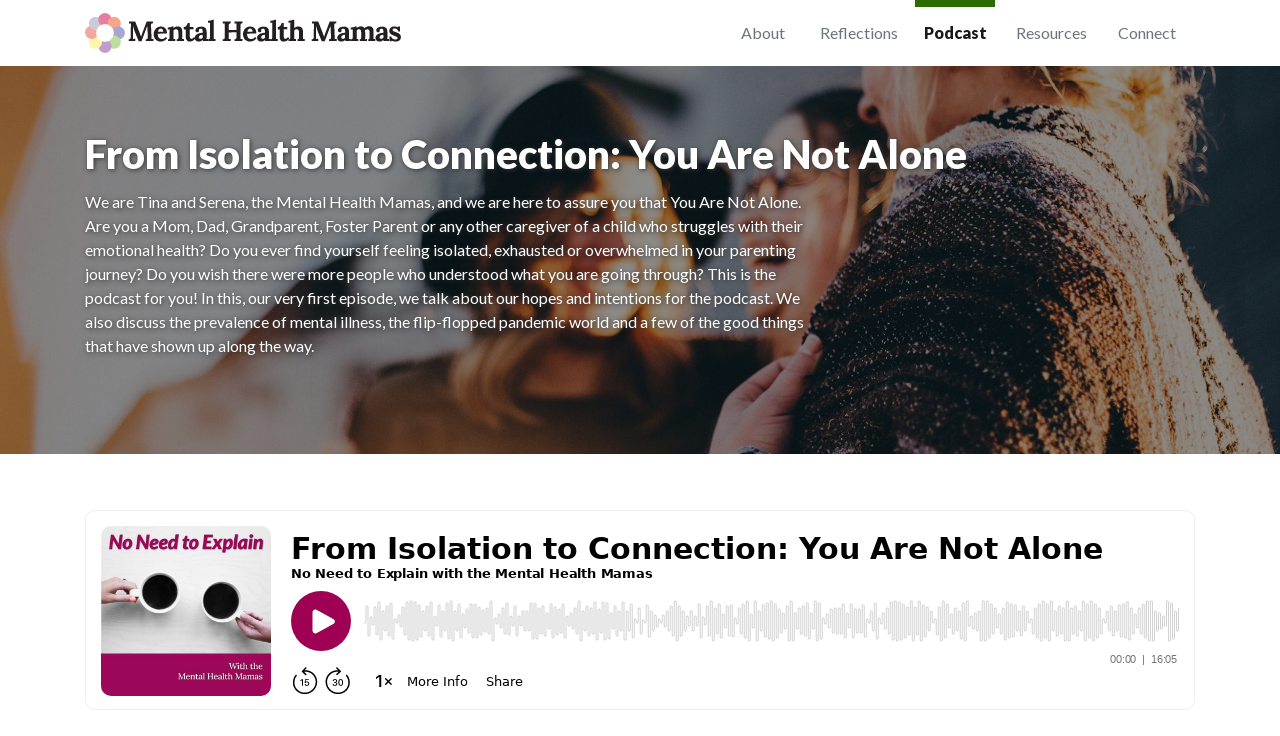

--- FILE ---
content_type: text/html; charset=UTF-8
request_url: https://mentalhealthmamas.com/podcast/from-isolation-to-connection-you-are-not-alone
body_size: 53678
content:
<!DOCTYPE html>
<html lang="en">

<head>
    <title>Podcast: From Isolation to Connection: You Are Not Alone
 | Mental Health Mamas </title>
    <meta charset="UTF-8">
    <meta name="csrf-token" content="0TReMLcX3eDzwo3xZiAnIWUwXh6gW0TZXxbNs3lv">
    <meta name="viewport" content="width=device-width, initial-scale=1, shrink-to-fit=no">
    
    <link href="https://fonts.googleapis.com/css2?family=Lato:wght@400;700;900&family=Lora:wght@400;700&display=swap"
        rel="stylesheet">
    <link rel="stylesheet" href="https://cdnjs.cloudflare.com/ajax/libs/twitter-bootstrap/4.5.3/css/bootstrap.min.css"
        integrity="sha512-oc9+XSs1H243/FRN9Rw62Fn8EtxjEYWHXRvjS43YtueEewbS6ObfXcJNyohjHqVKFPoXXUxwc+q1K7Dee6vv9g=="
        crossorigin="anonymous" />
    <link rel="stylesheet" href="https://cdnjs.cloudflare.com/ajax/libs/font-awesome/5.15.1/css/all.min.css" />
    <style>
        .logo {
            height: 2.5rem;
            overflow: visible;
        }

        .jumbo-row {
            height: 16rem;
            margin-bottom: 3rem;
        }


        *{
            font-family: 'Lato', Arial, Helvetica, sans-serif;
            font-weight: 400;
        }


        h1,
        h2,
        h3,
        h4,
        h5,
        h6 {
            font-family: 'Lato', Arial, Helvetica, sans-serif;
            font-weight: 900;
        }

        strong {
            font-weight: 700;
        }


        h2,
        .h2 {
            font-size: 2rem;
            margin-bottom: 1.5rem;
        }

        h3,.h3{
            font-size: 1.5rem;
        }

        body {
            background: #ffffff;
            color: #000;
            min-height: 100vh;
        }

        main {
            min-height: calc(100vh - 20rem);
        }

        .navbar-light .navbar-nav .nav-link {
            color: #6c757d;
        }

        footer {
            /* background: rgb(121,69,29);
            background: linear-gradient(45deg,  rgba(166,122,93,1) 0%, rgba(207,180,162,1) 100%);             */
            border-image-source: linear-gradient(90deg, rgba(225, 209, 199, 0.05) 0%, rgba(225, 209, 199, 0.5) 35%, rgba(187, 151, 127, 1) 50%, rgba(225, 209, 199, 0.5) 65%, rgba(225, 209, 199, 0.05) 100%);
            border-image-slice: 1;
            border-top: 3px solid;
            padding-top: 1rem;
        }

        .copyright {
            text-align: center
        }

        a {
            color: #4a60c0;
        }

        .hidden {
            display: none;
        }

        .lede {
            font-size: 1.25rem;
        }

        .img-rounded {
            max-width: 100%;
            /* border-radius: .5rem; */
        }

        .spaced-top {
            margin-top: 6rem;
        }

        .navbar-light .navbar-nav .nav-link:focus, .navbar-light .navbar-nav .nav-link:hover{
            color: #000;
            font-weight: bold;
        }

        li.nav-item {
            width: 6rem;
            text-align: center;
        }

        @media  only screen and (max-width: 600px) {
            .logo {
                height: 2rem;
            }

            .jumbo-row {
                height: 16rem;
                margin-bottom: 2rem;
            }

            .display-3 {
                font-size: 3rem
            }

            h2,
            .h2 {
                font-size: 2rem;
                margin-bottom: .75rem;
            }

            .sm-spaced {
                margin-top: 1rem;
                margin-bottom: 1rem;
            }

            .spaced-top {
                margin-top: 2rem;
            }

            footer ul.navbar-nav.m-auto {
                margin-left: 0 !important;
            }
        }


        .nav-link{
            font-weight: 400;
        }

        .nav-item.active {
            position: relative;
        }
         .nav-item.active .nav-link{
            font-weight: 900;
        }

        @media  only screen and (min-width: 992px) {

        .main-nav .nav-item.active .nav-link::before, .main-nav .nav-item:hover .nav-link::before{
            position: absolute;
            top: -1rem;
            left: .5rem;
            width: calc( 100% - 1rem );
            content: '';
            height: 10px;
            background-color: rgba(116, 0, 62, 1);
        }
    }
    </style>
    
<meta name="description" content="We are Tina and Serena, the Mental Health Mamas, and we are here to assure you that You Are Not Alone. Are you a Mom, Dad, Grandparent, Foster Parent or any other caregiver of a child who struggles with their emotional health? Do you ever find yourself feeling isolated, exhausted or overwhelmed in your parenting journey? Do you wish there were more people who understood what you are going through? This is the podcast for you! In this, our very first episode, we talk about our hopes and intentions for the podcast. We also discuss the prevalence of mental illness, the flip-flopped pandemic world and a few of the good things that have shown up along the way.  ">
<meta itemprop="name" content="From Isolation to Connection: You Are Not Alone">
<meta itemprop="description" content="We are Tina and Serena, the Mental Health Mamas, and we are here to assure you that You Are Not Alone. Are you a Mom, Dad, Grandparent, Foster Parent or any other caregiver of a child who struggles with their emotional health? Do you ever find yourself feeling isolated, exhausted or overwhelmed in your parenting journey? Do you wish there were more people who understood what you are going through? This is the podcast for you! In this, our very first episode, we talk about our hopes and intentions for the podcast. We also discuss the prevalence of mental illness, the flip-flopped pandemic world and a few of the good things that have shown up along the way.  ">

<meta name="og:title" content="From Isolation to Connection: You Are Not Alone">
<meta name="og:description" content="We are Tina and Serena, the Mental Health Mamas, and we are here to assure you that You Are Not Alone. Are you a Mom, Dad, Grandparent, Foster Parent or any other caregiver of a child who struggles with their emotional health? Do you ever find yourself feeling isolated, exhausted or overwhelmed in your parenting journey? Do you wish there were more people who understood what you are going through? This is the podcast for you! In this, our very first episode, we talk about our hopes and intentions for the podcast. We also discuss the prevalence of mental illness, the flip-flopped pandemic world and a few of the good things that have shown up along the way.  ">
<meta name="og:url" content="https://mentalhealthmamas.com/from-isolation-to-connection-you-are-not-alone">
<meta name="og:site_name" content="The Mental Health Mamas">
<meta name="og:image" content="https://mentalhealthmamas.com/img/pod.jpg">
<meta name="og:type" content="website">

<style>
    .jumbo-row{
        height: inherit;
        margin-bottom: 3.5rem;
    }
    .jumbotron, .card-text.mb-0.text-white {
        text-shadow: 1px 1px 5px #333;
    }

    main {}

    h2{
        font-size: 1.5rem
    }
    h3{
        font-size: 1.1rem;
    }

    p {
        font-size: 1rem;
    }

    footer {
        border-image-source: linear-gradient(90deg, rgba(55, 133, 0, .05) 0%, rgba(55, 133, 0, 0.5) 35%, rgba(55, 133, 0, 1) 50%, rgba(55, 133, 0, 0.5) 65%, rgba(55, 133, 0, 0.05) 100%);
    }
    .main-nav .nav-item.active .nav-link::before{
            background-color: rgba(44,107,0,1);
    }
    article.col-md-8.p-2{
        padding-right: 5rem !important;
    }
    strong a{
        font-weight: 700;
    }

</style>

</head>

<body>
    <nav class="navbar navbar-expand-lg navbar-light bg-white main-nav">
    <div class="container">

        <a class="navbar-brand" href="/">
            <svg class="logo" version="1.1" id="Layer_1" xmlns="http://www.w3.org/2000/svg"
                xmlns:xlink="http://www.w3.org/1999/xlink" x="0px" y="0px" viewBox="0 0 348.4 44.1"
                style="enable-background:new 0 0 348.4 44.1;" xml:space="preserve" aria-label="Mental Health Mamas">
                <style type="text/css">
                    .st0 {
                        enable-background: new;
                    }

                    .st1 {
                        fill: #231F20;
                    }

                    .st2 {
                        fill: #E77DA1;
                    }

                    .st3 {
                        fill: #F5A688;
                    }

                    .st4 {
                        fill: #A8A7D3;
                    }

                    .st5 {
                        fill: #BFDD9D;
                    }

                    .st6 {
                        fill: #BF9ECA;
                    }

                    .st7 {
                        fill: #FFF4AB;
                    }

                    .st8 {
                        fill: #F4A89B;
                    }

                    .st9 {
                        fill: #CACAD9;
                    }

                    .st10 {
                        fill: #FFFFFF;
                        fill-opacity: 0;
                    }

                    .st11 {
                        fill: #FFFFFF;
                    }
                </style>
                <g class="st0">
                    <path class="st1"
                        d="M59.3,31.3c-0.7-1.7-1.4-3.4-2.1-5.1c-0.7-1.7-1.4-3.4-2.1-5.1c-0.2-0.4-0.4-0.9-0.6-1.7
            		c-0.3-0.7-0.5-1.5-0.8-2.5c-0.3-0.9-0.5-1.9-0.8-2.9c0,1.2,0.1,2.2,0.1,3.3s0,2,0,2.9c0,0.5,0,0.9,0,1.4c0,0.5,0,0.9,0,1.4
            		c0,0.5,0,0.9,0,1.4s0,0.9,0,1.4c0,0.6,0,1.1,0,1.6c0,0.5-0.1,0.9-0.1,1.2c0.4,0,0.8-0.1,1.3-0.1c0.5,0,0.9,0,1.1,0V31h-7.1v-2
            		c0.5,0,0.9-0.1,1.2-0.2c0.3-0.1,0.6-0.3,0.7-0.7c0.2-0.4,0.3-1,0.3-1.8l0.2-11.9c0-0.6,0-1.1,0.1-1.6c0-0.5,0-0.9,0.1-1.2
            		c-0.3,0-0.7,0-1.2,0c-0.5,0-0.9,0-1.1,0V9.3h6.8l4.7,12c0.2,0.5,0.4,1,0.6,1.7c0.2,0.6,0.4,1.2,0.7,1.8c0.2,0.6,0.4,1.1,0.5,1.4h0
            		c0.3-0.7,0.5-1.4,0.7-2.1c0.2-0.7,0.5-1.3,0.7-2c0.8-2.1,1.6-4.3,2.4-6.4c0.8-2.1,1.6-4.3,2.4-6.4H75v2c-0.5,0-0.9,0.1-1.2,0.2
            		c-0.4,0.1-0.6,0.3-0.8,0.7s-0.3,1-0.2,1.8l0.5,11.9c0,0.6,0,1.1,0,1.6c0,0.5-0.1,0.9-0.1,1.2c0.4,0,0.8-0.1,1.3-0.1
            		c0.5,0,0.9,0,1.1,0V31h-8.6v-2c0.5,0,0.9-0.1,1.2-0.2c0.3-0.1,0.6-0.3,0.8-0.7c0.2-0.4,0.2-1,0.2-1.8l-0.2-6.6c0-0.2,0-0.7-0.1-1.3
            		c0-0.6-0.1-1.3-0.1-2c0-0.7-0.1-1.4-0.1-2.1c-0.1,0.1-0.1,0.3-0.2,0.4c-0.1,0.1-0.1,0.3-0.2,0.4l-6,16.1H59.3z" />
                </g>
                <g class="st0">
                    <path class="st1" d="M83.4,31.5c-1.5,0-2.8-0.3-4-1c-1.2-0.7-2.1-1.6-2.7-2.8c-0.6-1.2-1-2.7-1-4.4c0-1.4,0.3-2.8,1-4.1
            		c0.6-1.3,1.5-2.3,2.7-3.1c1.2-0.8,2.5-1.2,4.1-1.2c0.9,0,1.7,0.1,2.5,0.4s1.6,0.6,2.2,1.2c0.7,0.6,1.2,1.4,1.6,2.4
            		c0.4,1,0.6,2.2,0.6,3.7l-10.2,0.2c0,1.1,0.1,2.1,0.4,3c0.3,0.9,0.7,1.6,1.4,2.1c0.6,0.5,1.5,0.8,2.6,0.8c0.4,0,0.9-0.1,1.4-0.2
            		s1.1-0.4,1.6-0.7c0.5-0.3,1.1-0.8,1.5-1.4l1.4,1.3c-0.7,1.1-1.5,1.9-2.4,2.4c-0.8,0.5-1.7,0.9-2.5,1.1S84.1,31.5,83.4,31.5z
            		 M80.5,20.7h5.7c0-0.9-0.1-1.6-0.4-2.1s-0.5-0.9-0.9-1.1c-0.4-0.2-0.8-0.3-1.3-0.3c-0.9,0-1.6,0.3-2.1,1
            		C81,18.8,80.7,19.7,80.5,20.7z" />
                </g>
                <g class="st0">
                    <path class="st1" d="M91.5,31v-2c0.6,0,1-0.1,1.2-0.3c0.2-0.2,0.4-0.6,0.5-1c0.1-0.4,0.1-0.9,0.1-1.4V21c0-0.4,0-0.8,0-1.3
            		c0-0.5,0.1-0.9,0.1-1.4c-0.3,0-0.7,0-1.2,0c-0.4,0-0.8,0-1,0v-2.4c0.9,0,1.8-0.1,2.4-0.2c0.7-0.1,1.2-0.2,1.6-0.4
            		c0.4-0.1,0.6-0.3,0.8-0.4h1.5c0,0.3,0.1,0.5,0.1,0.6s0,0.2,0,0.4c0,0.1,0,0.3,0.1,0.6c0.4-0.3,0.9-0.6,1.4-0.9
            		c0.5-0.3,1.1-0.5,1.6-0.6c0.5-0.2,1-0.2,1.4-0.2c1.9,0,3.2,0.5,4,1.6s1.2,2.8,1.2,5.2V26c0,0.3,0,0.7,0,1.2c0,0.5-0.1,1-0.1,1.5
            		c0.4,0,0.7-0.1,1.1-0.1c0.4,0,0.7,0,0.9,0V31h-8.1v-2c0.6,0,1-0.1,1.3-0.3c0.3-0.2,0.4-0.6,0.5-1c0.1-0.4,0.1-0.9,0.1-1.4l0-4.4
            		c0-1.3-0.2-2.3-0.6-3c-0.4-0.7-1-1-1.9-1c-0.5,0-1,0.1-1.5,0.3c-0.5,0.2-0.9,0.5-1.3,0.8c0,0.3,0,0.6,0,0.9c0,0.3,0,0.6,0,0.9V26
            		c0,0.3,0,0.7,0,1.2c0,0.5-0.1,1-0.1,1.5c0.3,0,0.7-0.1,1.1-0.1c0.4,0,0.7,0,0.9,0V31H91.5z" />
                </g>
                <g class="st0">
                    <path class="st1"
                        d="M115.9,31.5c-0.6,0-1.2-0.1-1.8-0.2c-0.6-0.1-1.1-0.4-1.5-0.8c-0.5-0.4-0.8-1-1.1-1.8
            		c-0.3-0.8-0.4-1.8-0.4-3.1l0.1-7.5H109v-2.6c0.6,0,1.3-0.2,1.9-0.7c0.6-0.4,1.1-0.9,1.5-1.6c0.4-0.7,0.7-1.4,0.9-2.1h2.3l0,4.3h3.9
            		v2.4l-3.9,0.1l0,7.6c0,0.5,0,0.9,0.1,1.4s0.3,0.8,0.5,1.1c0.3,0.3,0.7,0.4,1.2,0.4c0.3,0,0.7-0.1,1.2-0.3c0.5-0.2,1-0.7,1.6-1.5
            		l1.5,1.4c-0.6,0.8-1.1,1.5-1.7,1.9c-0.6,0.5-1.2,0.8-1.7,1c-0.5,0.2-1,0.3-1.4,0.4C116.4,31.5,116.1,31.5,115.9,31.5z" />
                    <path class="st1"
                        d="M129.9,31c0-0.3-0.1-0.5-0.1-0.7c0-0.2,0-0.4,0-0.7c-0.7,0.7-1.4,1.2-2.2,1.5c-0.8,0.3-1.6,0.4-2.4,0.4
            		c-1.3,0-2.4-0.4-3.1-1.2c-0.7-0.8-1.1-1.8-1.1-2.9c0-1,0.3-1.8,0.8-2.5c0.5-0.7,1.2-1.3,2-1.7c0.8-0.4,1.8-0.8,2.8-1
            		c1-0.2,2-0.4,3.1-0.4v-1.6c0-0.5-0.1-1-0.2-1.5c-0.1-0.4-0.4-0.8-0.7-1c-0.3-0.2-0.8-0.4-1.3-0.3c-0.4,0-0.8,0.1-1.1,0.2
            		s-0.7,0.4-1,0.6c0.2,0.2,0.3,0.4,0.3,0.6s0.1,0.4,0.1,0.6c0,0.4-0.2,0.8-0.5,1.3c-0.3,0.4-0.9,0.7-1.6,0.6c-0.6,0-1.1-0.2-1.4-0.7
            		c-0.3-0.4-0.5-0.9-0.5-1.5c0-0.8,0.3-1.5,0.9-2.2c0.6-0.6,1.4-1.1,2.4-1.4s2.1-0.5,3.3-0.5c1.8,0,3.2,0.5,4.2,1.4
            		c1,0.9,1.5,2.4,1.5,4.5c0,0.7,0,1.3,0,1.8c0,0.5,0,1,0,1.5c0,0.5,0,1.1,0,1.8c0,0.3,0,0.7,0,1.2s-0.1,1-0.1,1.5
            		c0.4,0,0.7-0.1,1.1-0.1s0.7,0,0.9,0V31H129.9z M129.6,23.9c-0.6,0.1-1.1,0.2-1.6,0.3c-0.5,0.1-1,0.3-1.3,0.6
            		c-0.4,0.2-0.7,0.5-0.9,0.9c-0.2,0.4-0.3,0.7-0.3,1.2c0,0.6,0.2,1,0.6,1.2s0.8,0.4,1.2,0.4c0.5,0,0.9-0.1,1.3-0.3
            		c0.4-0.2,0.8-0.5,1.1-0.8c0-0.2,0-0.4,0-0.6c0-0.2,0-0.4,0-0.6c0-0.4,0-0.7,0-1.1C129.6,24.6,129.6,24.2,129.6,23.9z" />
                    <path class="st1" d="M135.8,29c0.6,0,1-0.1,1.3-0.3s0.4-0.6,0.5-1c0.1-0.4,0.1-0.9,0.1-1.4V13.5c0-0.4,0-0.8,0-1.3s0.1-1,0.1-1.4
            		c-0.3,0-0.7,0-1.2,0c-0.4,0-0.8,0-1,0V8.5c1,0,1.8-0.1,2.4-0.2c0.7-0.1,1.2-0.2,1.5-0.4c0.4-0.1,0.6-0.3,0.8-0.4h1.7V26
            		c0,0.3,0,0.7,0,1.2c0,0.5-0.1,1-0.1,1.5c0.4,0,0.7-0.1,1.1-0.1c0.4,0,0.7,0,0.9,0V31h-8.1V29z" />
                </g>
                <g class="st0">
                    <path class="st1"
                        d="M151.9,31v-2c0.5,0,0.9-0.1,1.2-0.2c0.3-0.1,0.6-0.3,0.7-0.7c0.2-0.4,0.3-1,0.3-1.8V14.4c0-0.6,0-1.1,0-1.6
            		c0-0.5,0.1-0.9,0.1-1.2c-0.3,0-0.7,0-1.2,0c-0.5,0-0.9,0-1.1,0V9.3h8.9v2c-0.5,0-0.8,0.1-1.2,0.2c-0.3,0.1-0.6,0.3-0.8,0.7
            		c-0.2,0.4-0.3,1-0.3,1.8v4.8h8.5v-4.5c0-0.6,0-1.1,0-1.6c0-0.5,0.1-0.9,0.1-1.2c-0.3,0-0.7,0-1.2,0c-0.5,0-0.9,0-1.1,0V9.3h8.9v2
            		c-0.5,0-0.8,0.1-1.2,0.2c-0.3,0.1-0.6,0.3-0.8,0.7c-0.2,0.4-0.3,1-0.3,1.8v11.9c0,0.6,0,1.1,0,1.6c0,0.5-0.1,0.9-0.1,1.2
            		c0.3,0,0.7-0.1,1.3-0.1c0.5,0,0.9,0,1.1,0V31h-8.9v-2c0.5,0,0.9-0.1,1.2-0.2c0.3-0.1,0.6-0.3,0.7-0.7c0.2-0.4,0.3-1,0.3-1.8v-5
            		l-8.5,0.1v4.6c0,0.6,0,1.1,0,1.6c0,0.5-0.1,0.9-0.1,1.2c0.3,0,0.7-0.1,1.3-0.1c0.5,0,0.9,0,1.1,0V31H151.9z" />
                </g>
                <g class="st0">
                    <path class="st1" d="M181.9,31.5c-1.5,0-2.8-0.3-4-1s-2.1-1.6-2.7-2.8c-0.6-1.2-1-2.7-1-4.4c0-1.4,0.3-2.8,1-4.1
            		c0.6-1.3,1.5-2.3,2.7-3.1c1.2-0.8,2.5-1.2,4.1-1.2c0.9,0,1.7,0.1,2.5,0.4c0.8,0.2,1.6,0.6,2.2,1.2c0.7,0.6,1.2,1.4,1.6,2.4
            		c0.4,1,0.6,2.2,0.6,3.7l-10.2,0.2c0,1.1,0.1,2.1,0.4,3c0.3,0.9,0.7,1.6,1.4,2.1c0.6,0.5,1.5,0.8,2.6,0.8c0.4,0,0.9-0.1,1.4-0.2
            		s1.1-0.4,1.6-0.7s1.1-0.8,1.5-1.4l1.4,1.3c-0.7,1.1-1.5,1.9-2.4,2.4c-0.8,0.5-1.7,0.9-2.5,1.1C183.4,31.4,182.6,31.5,181.9,31.5z
            		 M179,20.7h5.7c0-0.9-0.1-1.6-0.4-2.1s-0.5-0.9-0.9-1.1c-0.4-0.2-0.8-0.3-1.3-0.3c-0.9,0-1.6,0.3-2.1,1
            		C179.5,18.8,179.2,19.7,179,20.7z" />
                    <path class="st1"
                        d="M198.6,31c0-0.3-0.1-0.5-0.1-0.7c0-0.2,0-0.4,0-0.7c-0.7,0.7-1.4,1.2-2.2,1.5c-0.8,0.3-1.6,0.4-2.4,0.4
            		c-1.3,0-2.4-0.4-3.1-1.2c-0.7-0.8-1.1-1.8-1.1-2.9c0-1,0.3-1.8,0.8-2.5c0.5-0.7,1.2-1.3,2-1.7c0.8-0.4,1.8-0.8,2.8-1
            		c1-0.2,2-0.4,3.1-0.4v-1.6c0-0.5-0.1-1-0.2-1.5c-0.1-0.4-0.4-0.8-0.7-1s-0.8-0.4-1.3-0.3c-0.4,0-0.8,0.1-1.1,0.2
            		c-0.4,0.1-0.7,0.4-1,0.6c0.2,0.2,0.3,0.4,0.3,0.6c0,0.2,0.1,0.4,0.1,0.6c0,0.4-0.2,0.8-0.5,1.3c-0.3,0.4-0.9,0.7-1.6,0.6
            		c-0.6,0-1.1-0.2-1.4-0.7s-0.5-0.9-0.5-1.5c0-0.8,0.3-1.5,0.9-2.2c0.6-0.6,1.4-1.1,2.4-1.4s2.1-0.5,3.3-0.5c1.8,0,3.2,0.5,4.2,1.4
            		c1,0.9,1.5,2.4,1.5,4.5c0,0.7,0,1.3,0,1.8c0,0.5,0,1,0,1.5c0,0.5,0,1.1,0,1.8c0,0.3,0,0.7,0,1.2s-0.1,1-0.1,1.5
            		c0.4,0,0.7-0.1,1.1-0.1c0.4,0,0.7,0,0.9,0V31H198.6z M198.3,23.9c-0.6,0.1-1.1,0.2-1.6,0.3c-0.5,0.1-1,0.3-1.3,0.6
            		c-0.4,0.2-0.7,0.5-0.9,0.9c-0.2,0.4-0.3,0.7-0.3,1.2c0,0.6,0.2,1,0.6,1.2c0.4,0.2,0.8,0.4,1.2,0.4c0.5,0,0.9-0.1,1.3-0.3
            		c0.4-0.2,0.8-0.5,1.1-0.8c0-0.2,0-0.4,0-0.6c0-0.2,0-0.4,0-0.6c0-0.4,0-0.7,0-1.1C198.3,24.6,198.3,24.2,198.3,23.9z" />
                </g>
                <g class="st0">
                    <path class="st1" d="M204.5,29c0.6,0,1-0.1,1.3-0.3c0.3-0.2,0.4-0.6,0.5-1c0.1-0.4,0.1-0.9,0.1-1.4V13.5c0-0.4,0-0.8,0-1.3
            		s0.1-1,0.1-1.4c-0.3,0-0.7,0-1.2,0c-0.4,0-0.8,0-1,0V8.5c1,0,1.8-0.1,2.4-0.2c0.7-0.1,1.2-0.2,1.5-0.4c0.4-0.1,0.6-0.3,0.8-0.4h1.7
            		V26c0,0.3,0,0.7,0,1.2s-0.1,1-0.1,1.5c0.4,0,0.7-0.1,1.1-0.1c0.4,0,0.7,0,0.9,0V31h-8.1V29z" />
                </g>
                <g class="st0">
                    <path class="st1"
                        d="M219.4,31.5c-0.6,0-1.2-0.1-1.8-0.2c-0.6-0.1-1.1-0.4-1.5-0.8s-0.8-1-1.1-1.8c-0.3-0.8-0.4-1.8-0.4-3.1
            		l0.1-7.5h-2.1v-2.6c0.6,0,1.3-0.2,1.9-0.7c0.6-0.4,1.1-0.9,1.5-1.6c0.4-0.7,0.7-1.4,0.9-2.1h2.3l0,4.3h3.9v2.4l-3.9,0.1l0,7.6
            		c0,0.5,0,0.9,0.1,1.4s0.3,0.8,0.5,1.1c0.3,0.3,0.7,0.4,1.2,0.4c0.3,0,0.7-0.1,1.2-0.3c0.5-0.2,1-0.7,1.6-1.5l1.5,1.4
            		c-0.6,0.8-1.1,1.5-1.7,1.9c-0.6,0.5-1.2,0.8-1.7,1c-0.5,0.2-1,0.3-1.4,0.4C219.9,31.5,219.6,31.5,219.4,31.5z" />
                    <path class="st1" d="M234.1,29c0.6,0,1-0.1,1.3-0.3c0.3-0.2,0.4-0.6,0.5-1s0.1-0.9,0.1-1.4l0-4.4c0-1.3-0.2-2.3-0.6-3s-1-1-1.9-1
            		c-0.5,0-1,0.1-1.5,0.3c-0.5,0.2-0.9,0.5-1.3,0.8v7c0,0.3,0,0.7,0,1.2s-0.1,1-0.1,1.5c0.4,0,0.7-0.1,1.1-0.1c0.4,0,0.7,0,0.9,0V31
            		h-8.1v-2c0.6,0,1-0.1,1.3-0.3c0.3-0.2,0.4-0.6,0.5-1c0.1-0.4,0.1-0.9,0.1-1.4V13.5c0-0.4,0-0.8,0-1.3s0.1-1,0.1-1.4
            		c-0.3,0-0.7,0-1.2,0c-0.4,0-0.8,0-1,0V8.5c1,0,1.8-0.1,2.4-0.2c0.7-0.1,1.2-0.2,1.5-0.4c0.4-0.1,0.6-0.3,0.8-0.4h1.7v9.1
            		c0.4-0.3,0.9-0.6,1.4-0.9c0.5-0.3,1.1-0.5,1.6-0.6c0.6-0.2,1-0.2,1.5-0.2c1.9,0,3.2,0.5,4,1.6c0.8,1.1,1.2,2.8,1.2,5.2V26
            		c0,0.3,0,0.7,0,1.2s-0.1,1-0.1,1.5c0.3,0,0.7-0.1,1.1-0.1c0.4,0,0.7,0,0.9,0V31h-8.1V29z" />
                </g>
                <g class="st0">
                    <path class="st1"
                        d="M261.1,31.3c-0.7-1.7-1.4-3.4-2.1-5.1c-0.7-1.7-1.4-3.4-2.1-5.1c-0.2-0.4-0.4-0.9-0.6-1.7
            		c-0.3-0.7-0.5-1.5-0.8-2.5c-0.3-0.9-0.5-1.9-0.8-2.9c0,1.2,0.1,2.2,0.1,3.3c0,1,0,2,0,2.9c0,0.5,0,0.9,0,1.4c0,0.5,0,0.9,0,1.4
            		s0,0.9,0,1.4s0,0.9,0,1.4c0,0.6,0,1.1,0,1.6c0,0.5-0.1,0.9-0.1,1.2c0.4,0,0.8-0.1,1.3-0.1c0.5,0,0.9,0,1.1,0V31h-7.1v-2
            		c0.5,0,0.9-0.1,1.2-0.2c0.3-0.1,0.6-0.3,0.7-0.7c0.2-0.4,0.3-1,0.3-1.8l0.2-11.9c0-0.6,0-1.1,0.1-1.6c0-0.5,0-0.9,0.1-1.2
            		c-0.3,0-0.7,0-1.2,0c-0.5,0-0.9,0-1.1,0V9.3h6.8l4.7,12c0.2,0.5,0.4,1,0.6,1.7c0.2,0.6,0.4,1.2,0.7,1.8c0.2,0.6,0.4,1.1,0.5,1.4h0
            		c0.3-0.7,0.5-1.4,0.7-2.1c0.2-0.7,0.5-1.3,0.7-2c0.8-2.1,1.6-4.3,2.4-6.4c0.8-2.1,1.6-4.3,2.4-6.4h7.2v2c-0.5,0-0.9,0.1-1.2,0.2
            		c-0.4,0.1-0.6,0.3-0.8,0.7c-0.2,0.4-0.3,1-0.2,1.8l0.5,11.9c0,0.6,0,1.1,0,1.6c0,0.5-0.1,0.9-0.1,1.2c0.4,0,0.8-0.1,1.3-0.1
            		c0.5,0,0.9,0,1.1,0V31h-8.6v-2c0.5,0,0.9-0.1,1.2-0.2s0.6-0.3,0.8-0.7c0.2-0.4,0.2-1,0.2-1.8l-0.2-6.6c0-0.2,0-0.7-0.1-1.3
            		c0-0.6-0.1-1.3-0.1-2c0-0.7-0.1-1.4-0.1-2.1c-0.1,0.1-0.1,0.3-0.2,0.4c-0.1,0.1-0.1,0.3-0.2,0.4l-6,16.1H261.1z" />
                </g>
                <g class="st0">
                    <path class="st1"
                        d="M287,31c0-0.3-0.1-0.5-0.1-0.7c0-0.2,0-0.4,0-0.7c-0.7,0.7-1.4,1.2-2.2,1.5c-0.8,0.3-1.6,0.4-2.4,0.4
            		c-1.3,0-2.4-0.4-3.1-1.2c-0.7-0.8-1.1-1.8-1.1-2.9c0-1,0.3-1.8,0.8-2.5c0.5-0.7,1.2-1.3,2-1.7c0.8-0.4,1.8-0.8,2.8-1
            		c1-0.2,2-0.4,3.1-0.4v-1.6c0-0.5-0.1-1-0.2-1.5c-0.1-0.4-0.4-0.8-0.7-1c-0.3-0.2-0.8-0.4-1.3-0.3c-0.4,0-0.8,0.1-1.1,0.2
            		c-0.4,0.1-0.7,0.4-1,0.6c0.2,0.2,0.3,0.4,0.3,0.6c0,0.2,0.1,0.4,0.1,0.6c0,0.4-0.2,0.8-0.5,1.3c-0.3,0.4-0.9,0.7-1.6,0.6
            		c-0.6,0-1.1-0.2-1.4-0.7c-0.3-0.4-0.5-0.9-0.5-1.5c0-0.8,0.3-1.5,0.9-2.2c0.6-0.6,1.4-1.1,2.4-1.4s2.1-0.5,3.3-0.5
            		c1.8,0,3.2,0.5,4.2,1.4c1,0.9,1.5,2.4,1.5,4.5c0,0.7,0,1.3,0,1.8c0,0.5,0,1,0,1.5c0,0.5,0,1.1,0,1.8c0,0.3,0,0.7,0,1.2
            		s-0.1,1-0.1,1.5c0.4,0,0.7-0.1,1.1-0.1c0.4,0,0.7,0,0.9,0V31H287z M286.6,23.9c-0.6,0.1-1.1,0.2-1.6,0.3c-0.5,0.1-1,0.3-1.3,0.6
            		c-0.4,0.2-0.7,0.5-0.9,0.9c-0.2,0.4-0.3,0.7-0.3,1.2c0,0.6,0.2,1,0.6,1.2c0.4,0.2,0.8,0.4,1.2,0.4c0.5,0,0.9-0.1,1.3-0.3
            		c0.4-0.2,0.8-0.5,1.1-0.8c0-0.2,0-0.4,0-0.6c0-0.2,0-0.4,0-0.6c0-0.4,0-0.7,0-1.1C286.6,24.6,286.6,24.2,286.6,23.9z" />
                    <path class="st1"
                        d="M293.4,31v-2c0.6,0,1-0.1,1.2-0.3s0.4-0.6,0.5-1c0.1-0.4,0.1-0.9,0.1-1.4V21c0-0.4,0-0.8,0-1.3
            		s0.1-0.9,0.1-1.4c-0.3,0-0.7,0-1.2,0c-0.4,0-0.8,0-1,0v-2.4c0.9,0,1.8-0.1,2.4-0.2c0.7-0.1,1.2-0.2,1.6-0.4
            		c0.4-0.1,0.6-0.3,0.8-0.4h1.5c0,0.2,0.1,0.5,0.1,0.8c0,0.3,0,0.6,0,0.8c0.7-0.5,1.5-1,2.3-1.3s1.6-0.5,2.3-0.5
            		c0.9,0,1.7,0.2,2.4,0.5s1.1,0.9,1.5,1.5c0.7-0.6,1.6-1.1,2.5-1.5c0.9-0.4,1.8-0.6,2.6-0.6c1.7,0,2.9,0.5,3.8,1.4s1.3,2.6,1.3,5V26
            		c0,0.3,0,0.7,0,1.2c0,0.5-0.1,1-0.1,1.5c0.3,0,0.7-0.1,1.1-0.1c0.4,0,0.7,0,0.9,0V31h-7.8v-2c0.5,0,0.8-0.1,1-0.3s0.4-0.6,0.4-1
            		s0.1-0.9,0.1-1.4v-4.7c0-1.3-0.2-2.3-0.7-2.8c-0.4-0.5-1-0.8-1.7-0.8c-0.5,0-1,0.1-1.5,0.3s-0.9,0.5-1.3,0.7
            		c0.1,0.4,0.2,0.9,0.2,1.4c0,0.5,0.1,1,0.1,1.6c0,0.7,0,1.4,0,2.1c0,0.7,0,1.4,0,2.1c0,0.3,0,0.7,0,1.2s-0.1,1-0.1,1.5
            		c0.3,0,0.7-0.1,1.1-0.1c0.4,0,0.7,0,0.9,0V31h-8v-2c0.5,0,0.9-0.1,1.2-0.3c0.2-0.2,0.4-0.6,0.4-1c0.1-0.4,0.1-0.9,0.1-1.4l0-4.8
            		c0-1.3-0.2-2.3-0.6-2.8c-0.4-0.5-0.9-0.8-1.6-0.8c-0.5,0-1,0.1-1.4,0.3c-0.4,0.2-0.8,0.5-1.2,0.8c0,0.3,0,0.5,0,0.8
            		c0,0.2,0,0.5,0,0.8V26c0,0.3,0,0.7,0,1.2s-0.1,1-0.1,1.5c0.3,0,0.7-0.1,1-0.1c0.4,0,0.6,0,0.8,0V31H293.4z" />
                    <path class="st1"
                        d="M329.2,31c0-0.3-0.1-0.5-0.1-0.7c0-0.2,0-0.4,0-0.7c-0.7,0.7-1.4,1.2-2.2,1.5c-0.8,0.3-1.6,0.4-2.4,0.4
            		c-1.3,0-2.4-0.4-3.1-1.2c-0.7-0.8-1.1-1.8-1.1-2.9c0-1,0.3-1.8,0.8-2.5c0.5-0.7,1.2-1.3,2-1.7c0.8-0.4,1.8-0.8,2.8-1
            		c1-0.2,2-0.4,3.1-0.4v-1.6c0-0.5-0.1-1-0.2-1.5c-0.1-0.4-0.4-0.8-0.7-1s-0.8-0.4-1.3-0.3c-0.4,0-0.8,0.1-1.1,0.2
            		c-0.4,0.1-0.7,0.4-1,0.6c0.2,0.2,0.3,0.4,0.3,0.6c0,0.2,0.1,0.4,0.1,0.6c0,0.4-0.2,0.8-0.5,1.3c-0.3,0.4-0.9,0.7-1.6,0.6
            		c-0.6,0-1.1-0.2-1.4-0.7s-0.5-0.9-0.5-1.5c0-0.8,0.3-1.5,0.9-2.2c0.6-0.6,1.4-1.1,2.4-1.4s2.1-0.5,3.3-0.5c1.8,0,3.2,0.5,4.2,1.4
            		c1,0.9,1.5,2.4,1.5,4.5c0,0.7,0,1.3,0,1.8c0,0.5,0,1,0,1.5c0,0.5,0,1.1,0,1.8c0,0.3,0,0.7,0,1.2s-0.1,1-0.1,1.5
            		c0.4,0,0.7-0.1,1.1-0.1c0.4,0,0.7,0,0.9,0V31H329.2z M328.9,23.9c-0.6,0.1-1.1,0.2-1.6,0.3c-0.5,0.1-1,0.3-1.3,0.6
            		c-0.4,0.2-0.7,0.5-0.9,0.9c-0.2,0.4-0.3,0.7-0.3,1.2c0,0.6,0.2,1,0.6,1.2c0.4,0.2,0.8,0.4,1.2,0.4c0.5,0,0.9-0.1,1.3-0.3
            		c0.4-0.2,0.8-0.5,1.1-0.8c0-0.2,0-0.4,0-0.6c0-0.2,0-0.4,0-0.6c0-0.4,0-0.7,0-1.1C328.9,24.6,328.9,24.2,328.9,23.9z" />
                    <path class="st1" d="M342.7,31.5c-0.9,0-1.8-0.1-2.6-0.3c-0.8-0.2-1.5-0.5-2-0.9l0.1,0.9h-2.4l-0.1-5.3h2c0.1,0.6,0.3,1.2,0.7,1.7
            		c0.4,0.5,1,0.9,1.7,1.2c0.7,0.3,1.5,0.4,2.4,0.4c0.4,0,0.7-0.1,1-0.2c0.3-0.1,0.6-0.3,0.8-0.5c0.2-0.2,0.3-0.5,0.3-0.9
            		c0-0.4-0.1-0.7-0.4-1c-0.3-0.2-0.7-0.5-1.2-0.7c-0.5-0.2-1.2-0.5-2-0.8c-0.6-0.2-1.3-0.5-1.9-0.8c-0.7-0.3-1.2-0.6-1.8-1
            		c-0.5-0.4-1-0.9-1.3-1.4c-0.3-0.6-0.5-1.3-0.5-2.1c0-0.6,0.1-1.2,0.3-1.8c0.2-0.6,0.6-1.1,1.1-1.6c0.5-0.5,1.1-0.9,1.8-1.2
            		c0.7-0.3,1.6-0.4,2.6-0.4c0.6,0,1.2,0.1,1.9,0.3c0.7,0.2,1.3,0.4,1.8,0.8v-0.9h2.4v5.5h-2c-0.1-0.7-0.4-1.3-0.8-1.9
            		c-0.4-0.5-0.9-0.9-1.5-1.2s-1.3-0.4-2-0.4c-0.5,0-1,0.1-1.4,0.4c-0.4,0.2-0.6,0.7-0.6,1.3c0,0.5,0.2,0.9,0.5,1.1
            		c0.3,0.3,0.8,0.5,1.4,0.7c0.6,0.2,1.2,0.4,1.9,0.7c1.1,0.4,2,0.8,2.8,1.2c0.8,0.5,1.5,1,1.9,1.7c0.5,0.7,0.7,1.5,0.7,2.5
            		c0,1.1-0.3,2-0.8,2.7c-0.5,0.7-1.2,1.2-2.1,1.6C344.6,31.3,343.7,31.5,342.7,31.5z" />
                </g>
                <circle class="st2" cx="22" cy="7.3" r="7.3" />
                <circle class="st3" cx="32.2" cy="11.5" r="7.3" />
                <circle class="st4" cx="36.7" cy="22" r="7.3" />
                <circle class="st5" cx="32.2" cy="32.2" r="7.3" />
                <circle class="st6" cx="22" cy="36.7" r="7.3" />
                <circle class="st7" cx="11.5" cy="32.2" r="7.3" />
                <circle class="st8" cx="7.3" cy="21.3" r="7.3" />
                <circle class="st9" cx="11.5" cy="11.5" r="7.3" />
                <circle class="st10" cx="22" cy="22" r="14.7" />
                <path class="st2" d="M21.1,14.2c0-2.2-0.1-4.3-0.3-6.4c0-0.2,0-0.5-0.1-0.8c0,0,0-0.1,0-0.1c-0.4-0.4-0.9-0.7-1.4-1.1
            	C18.2,5,17.1,4.1,16,3.2c-0.9,1.2-1.3,2.7-1.3,4.2c0,3.7,2.7,6.8,6.4,7.3L21.1,14.2z" />
                <circle class="st11" cx="22" cy="22" r="9.8" />
            </svg>


        </a>
        <button class="navbar-toggler" type="button" data-toggle="collapse" data-target="#navbarSupportedContent"
            aria-controls="navbarSupportedContent" aria-expanded="false" aria-label="Toggle navigation">
            <span class="navbar-toggler-icon"></span>
        </button>

        <div class="collapse navbar-collapse" id="navbarSupportedContent">
            <ul class="navbar-nav ml-auto ">
                
                <li class="nav-item ">
                    <a class="nav-link" href="/about">About</a>
                </li>
                <li class="nav-item ">
                    <a class="nav-link" href="/reflections">Reflections</a>
                </li>
                <li class="nav-item  active ">
                    <a class="nav-link" href="/podcast">Podcast</a>
                </li>
                <li class="nav-item ">
                    <a class="nav-link" href="/resources">Resources</a>
                </li>
                <li class="nav-item ">
                    <a class="nav-link" href="/connect">Connect</a>
                </li>
            </ul>
        </div>
    </div>
</nav>

    
    <main>
        <div class="container-fluid jumbo-row" style="
            min-height:24rem;
                    background: url(https://mentalhealthmamas.s3.amazonaws.com/priscilla_du_preez_n_F8xh_L_Mmg0c_unsplash_6b00128942.jpg);
                    background-size: cover;
            background-position: center ;
          ">
    <div class="row h-100" style="background: rgba(1,1,1,0.45);">
        <div class="jumbotron col-md-12 mb-1 h-100" style="min-height:24rem;background: transparent;">
            <div class="container h-100">
                <h1 class="card-title text-white">From Isolation to Connection: You Are Not Alone</h1>
                <div class="row">
                    <div class="col-lg-8">
                        <div class="card-text mb-0 text-white">
                                        <p>We are Tina and Serena, the Mental Health Mamas, and we are here to assure you that You Are Not Alone. Are you a Mom, Dad, Grandparent, Foster Parent or any other caregiver of a child who struggles with their emotional health? Do you ever find yourself feeling isolated, exhausted or overwhelmed in your parenting journey? Do you wish there were more people who understood what you are going through? This is the podcast for you! In this, our very first episode, we talk about our hopes and intentions for the podcast. We also discuss the prevalence of mental illness, the flip-flopped pandemic world and a few of the good things that have shown up along the way.</p>

                                    </div>
            </div>
                </div>


            </div>
        </div>
    </div>
</div>
<div class="container">
        <section class="row">

                <div class="col-md-12 mb-5">
                    <div id="buzzsprout-player-6607264"></div>
<script src="https://www.buzzsprout.com/1299100/6607264-from-isolation-to-connection-you-are-not-alone.js?container_id=buzzsprout-player-6607264&player=small" type="text/javascript" charset="utf-8"></script>
                </div>

            <article class="col-md-8 p-2">
                <h2>Notes and Mentions</h2>
                
                <br>
                Like us on <strong> <a href="https://www.facebook.com/No-Need-to-Explain-107233731192125">Facebook!</a></strong><br>
                Find us on Instagram <strong><a href="https://www.instagram.com/noneedtoexplainpodcast/">@noneedtoexplainpodcast</a></strong><br>
                Follow us on Twitter <strong><a href="https://twitter.com/mhmamas">@mhmamas</a></strong><br>
                We love to hear from you! Email us: <strong><a href="mailto:info@mentalhealthmamas.com">info@mentalhealthmamas.com</a></strong>



                        <h3>Transcript</h3>
                <div class="mb-5">
                        <p>Serena: Hi Everyone! I’m Serena.</p>
<p>Tina: And I’m Tina</p>
<p>Serena: And we are the Mental Health Mamas.</p>
<p>[music]</p>
<p>Tina: Welcome to our very first podcast! We are so excited that you’re here! We did it, Serena!</p>
<p>Serena: We did it!</p>
<p>So, first a quick disclaimer; we come to you not as mental health providers or experts in the field, but rather as the parents of kids who struggle with their emotional health.</p>
<p>Tina: If you or someone you love is experiencing a mental health crisis, please seek professional support. You can find mental health resources in our show notes or on our website, <a href="http://noneedtoexplainpodcast.com">NoNeedToExplainPodcast.com</a>.</p>
<p>Serena: OK, so now that that’s out of the way…we sometimes like to refer to ourselves as “just parents”. Although, if you listened to our trailer, you’ll know that we’ve made up some credentials to provide a bit of validation for the hard work we do all day.</p>
<p>Tina: As an EBE or Expert by Experience, what I know for sure is that there’s no substitute for professional mental health support. We have been connected with and supported by many amazing health care providers over the years.</p>
<p>Serena: We have as well. AND those of us who have experienced it know that having a child who exhibits behavioral health challenges can be a very lonely and isolating experience. Even the most amazing mental health provider doesn’t actually know what it’s like to raise a child with a mental health challenge unless they have personal experience.</p>
<p>Tina: And we are here to tell you that YOU. ARE. NOT. ALONE.</p>
<p>Serena: We know that when our children don’t fit neatly into a box, we often feel not only isolated but maybe exhausted, frustrated, angry, overwhelmed, confused…and the list goes on. It’s something that is so very hard to talk about.</p>
<p>Tina: Absolutely. I read an article once, when we were pretty deep down in it. It was written by a mom whose child had just been hospitalized. She had said that if her child had been hospitalized for a physical health issue, neighbors would have shown up at her door with casseroles. Instead, people including her family and friends, avoided talking about it and they didn’t bring her any casseroles. When your child is diagnosed with a mental illness, asking for and receiving support feels very different.</p>
<p>Serena: That’s so true. But here’s the thing...we all have mental health, just like we all have physical health. We cannot ignore our brains and only care for our bodies. And here’s a quick statistic for you. According to the National Institute of Mental Health Disorders, 1 in 4 adults suffers from a diagnosable mental health disorder in any given year. That’s 25% of our population.</p>
<p>Tina: And here’s what we know about mental health in kids: 17% or about every 1 in 6 youth ages 6-17 experience a mental health disorder. We also know that the average delay between symptom onset and treatment is...wait for it...11 years.</p>
<p>Serena: Let’s think about that for just a moment. If you have a child that first exhibits symptoms of a mental health disorder at say, age 10, on average, that child may not receive treatment until they are 21. We also know, from personal experience, that when our kids struggle, we struggle. I wonder how many of those parents received some sort of support themselves?</p>
<p>Tina: That is a great question. I know I did not seek professional support. And it seems like an excuse (which I guess I’m judging myself there), but it just seemed like there was a lot going on at the time. I was “going” to therapy a lot with my child a LOT and it was my job to make sure that I took the time to do that. And, in turn, did not take care of myself. I did feel like the therapists we saw supported me as well as my child. I also think, to circle back to the casserole thing, I probably didn’t think I needed support since I have a great, what I would call natural support system with my friends and family. When it didn’t seem possible to lean on these folks (and to out myself...mostly because I felt the heavy weight of stigma that was so very real for me and my family) that I didn’t reach out to those, those natural supports, those people.</p>
<p>Serena: Yeah, I would say that I too have leaned on my kid’s therapists for support. And Tina, I’m recalling that you didn’t receive any what I would call, “official” parent support, until your family hit a wall.</p>
<p>Tina: Right. Several times, in fact. I got an official peer support person through a program that we enrolled my child in after hitting the wall a few times. I remember this person saying to me, “I am here for you. Not for your child. What do you need?” And I don’t know what my face looked like, but my brain was saying, like, what? I had NO idea what to say because nobody literally ever asked me that question! I found that I spent all of my energy at the time taking care of my child and NONE on my needs.</p>
<p>Serena: Yeah, in my own experience and truly what I’ve observed in others is that that’s kind of normal, right, for parents of kids who struggle. It’s so hard to find time for ourselves.</p>
<p>Tina: Absolutely.</p>
<p>Serena: So, let’s talk a little bit about our hopes for this podcast.</p>
<p>Tina: And one of our hopes is hope! We know how hard it can be to be “down in it” as I’ve said and how hopeless that can feel. We have both been fortunate enough to have people in our world who have helped us to remain hopeful even in the depths. And can we talk about connection for a moment?</p>
<p>Serena: Yes, connection. Connection is so important! Tina and I have been lucky enough to connect with each other and also others who have been brave enough to normalize and share stories, their own stories, in bits and pieces, sometimes just enough to help us feel connected. Again, please remember that YOU ARE NOT ALONE. We are working on a variety of ways in which you can connect with us in the future. And for now, please connect with us by subscribing to our podcast, sharing it with others and please send us your thoughts by email. We love to hear from you! You can email us directly from our website: NoNeedToExplainPodcast.com.</p>
<p>Tina: We really would love to hear from you.</p>
<p>We also, in this podcast, want to normalize the conversation around mental health and what life is like when our kids struggle. Breaking down those stigma barriers drives connection with others. Remember, 1 in 6 and a quarter of the population.</p>
<p>And we will be real. We will share stories about our experiences and others like us. Our approach is always strength-based and hopeful, but we are also not going to sugar coat it. This is real life. For real.</p>
<p>Serena: Absolutely.</p>
<p>So Tina, I wonder if we can take a moment and talk about how much life has changed over the past year for all of us?</p>
<p>Tina: We are all experiencing life in very different ways and finding new ways of connecting. People are reacting very differently to this time in history.</p>
<p>Serena: Yeah, it’s so true. I noticed an interesting thing when I think about the schools moving to virtual instruction last March. And I’ve talked to a lot of different families and in some ways there’s been a kind of strange “reversal” for some kids. So, in other words, there are kids who were struggling to get to school regularly or maybe complete their school work or maybe just struggling to get through the school day who are actually thriving in the virtual environment. AND, I would add to that, there are kids who may have been very successful in school and maybe never struggled a day before, they suddenly find themselves having a hard time with online schooling.</p>
<p>Tina: Mmhm. It’s such a good reminder that there is no such thing as a one-size-fits-all when it comes to our kids and that any family can find themselves struggling even if they never have before. We are totally trying to normalize this.</p>
<p>Serena: Yeah. I would say each of my three kids, they each had a very different response to the move to virtual schooling. One of my kids was perfectly happy to stay at home, and the second one did OK academically but really struggled with the lack of in-person socialization and my third, she had a really hard time because she excels in that hands-on environment that isn’t possible right now.</p>
<p>Tina: Yeah and as you’ll learn, both of my kids are twenty-somethings and are struggling in their own ways. But the common is that, you know, they are living in an incredibly technology dependent world and I think people think of that as lack of socialization in what we think is normal ways. And I am finding both of them craving in-person interactions.</p>
<p>Serena: Yeah, I do hope that when we come out on the other side of this that we can remember the things we’ve learned along the way like the effectiveness of differentiated learning. And it’s really highlighted how we have not paid enough attention to individual needs and there are so many things that families have been told were impossible that, somehow, were suddenly figured out.</p>
<p>Tina: Mmhm. Like, teletherapy!</p>
<p>Serena: Yes! Yeah, I keep hearing from therapists how surprised they are, pleasantly, by more consistent attendance from families and from families about how convenient it is to connect with a therapist literally from anywhere.</p>
<p>Tina: Yes. So many complications actually getting to that appointment. Families, like mine have asked for this before and you know I really appreciate that the kind of “Powers that be” have seen that this is possible and that it’s really working! And if something is working or isn’t working, it’s OK to have your voice heard. Families know what they need and should trust their own expertise.</p>
<p>Serena: Yes.</p>
<p>Tina: Is there anything in particular, Serena, that you’ve been missing during this time?</p>
<p>Serena: I would say, adventure! Even though I’m a home-body and enjoy spending time at home, what I miss is being able to just hop in the car with my family and explore new places without having to, kind of, carefully plan out our safety. I do look forward to a time when we can do this again without thinking about crowds or food or bathrooms, outdoor space or whatever. Just hop in the car and go! How about you Tina, what have you been missing lately?</p>
<p>Tina: Well, as you know Serena, I am a hugger and I really like connecting with people in person. I am not a home-body. I’m the opposite of a home-body. And I’m really missing that. You know, to be very conscious of where I go and who I see. The grocery store does not feel normal because, as weird as it sounds, that’s a social place in this town. You see people that you know and you talk to them. And it’s really really hard.</p>
<p>Serena: So, I’m curious if you’ve found any ways to kind of meet some of that need?</p>
<p>Tina: Yeah, I’ve been really consciously trying to connect with people who make me happy and who I have a deep enough connection with that I can do that online, and it will feel somewhat normal. I still can’t hug which is hard, but you know I do find looking into people’s eyes with your mask on does form a connection that I don’t think we always have had. Does that make sense?</p>
<p>Serena: Yeah, that’s a really good point and something I hadn’t thought about before. Yeah.</p>
<p>Tina: So, how have you, you know, fed your sense of adventure, Serena?</p>
<p>Serena: So I would say we’ve tried to be really creative and had more, sort of short, safe mini-adventures, if you will. We’ve tried too, to focus on what we CAN do safely which honestly feels so much better than dwelling on the things we can’t do. Because there’s a lot we can’t do right now. So that means, you know, lots of time outdoors when the weather is good exploring by foot, we did some camping in the backyard, flying kites, picnics; things like that.</p>
<p>And as I, you know, the other day I was thinking and I had a bit of a revelation. I’ve been thinking about my daily routines and kind of the things that give me energy. So Tina, what would you say are some of your daily or weekly routines, some of the parts of your routine that you feel good about or maybe that give you energy?</p>
<p>Tina: Mmhm. I’d say, a few things. Coffee just really energizes me for sure. I think also finding projects that I can sink my teeth into, something that I can see, you know, feeling accomplished by looking at whatever that thing is. I also think taking care of myself in healthy ways, eating right, taking a walk, reading a good book. What about you Serena? What gives you energy?</p>
<p>Serena: Well, so, it occurred to me that many of the things I love most like enjoying a good cup of coffee (which is something we have in common), having good/connective conversations, reading a book to my youngest at bedtime, and coming together to eat dinner as a family...we are still doing all of those things. So I do miss the adventures and connecting with people in person, and I realize that there are so many things that haven’t changed at all.</p>
<p>Tina: And I try to stay positive, especially around my kids. I find that being a model of all of the things I preach (I try not to preach, but I know I do)...being present and in the moment and putting one foot in front of the other. One of the things that we have all learned is that we have NO control over what will happen during this pandemic. We can only control our own world and the choices we make in each moment.</p>
<p>Serena: That’s so true. Yeah. And I think about how we’ve all had to make some really tough decisions lately based on little or no information. And there are no right answers, honestly. And this is a good time to remind you and us that we are all just doing the best we know how to do.</p>
<p>Tina: We are today and we will continue to invite you to take good care of yourself while you’re taking care of your people.</p>
<p>Serena: And if you like what you’re hearing, please subscribe to our podcast, leave us a review and share with others! You can also find more content on our website, <a href="http://noneedtoexplainpodcast.com">NoNeedtoExplainPodcast.com</a></p>
<p>Tina: Thank you so much for enjoying our first podcast. And we do hope to see you next time!</p>
<p>Serena: Bye!</p>
<p>Tina: Bye!</p>
<p>[music]</p>

                </div>
            </article>

            <aside class="col-md-4">
            <div class="py-2 px-3 bg-light">
            <h2>Mental Health Resources</h2>

            <ul class="list-unstyled">
                <li class="mb-5">
                    <h3>Suicide Prevention Lifeline</h3>
                    <p>The Lifeline provides 24/7, free and confidential support for people in distress, prevention and
                        crisis resources for you or your loved ones, and best practices for professionals. </p>
                    <p> <strong>Website:</strong> <a href="https://suicidepreventionlifeline.org">https://suicidepreventionlifeline.org</a><br>
                        <strong>Phone:</strong> <a href="tel:+18002738255">1-800-273-8255</a></p>
                </li>
                <li class="mb-5">
                    <h3>Crisis Text Line</h3>
                    <p>Our goal is to help texters move from hot moments to a cool calm. Sometimes, that means we give
                        our texters a resource – like a breathing GIF to help them slow down or a link to finding a
                        support group near them.</p>
                    <p> <strong>Website:</strong> <a href="https://www.crisistextline.org">https://www.crisistextline.org</a><br>
                        <strong>USA text:</strong> 741741 <br>
                        <strong>Canada text:</strong> 686868 <br>
                        <strong>UK text:</strong> 85258 <br>
                        <strong>Ireland text:</strong> 50808
                    </p>
                </li>
                <li class="mb-5">
                    <h3>NAMI HelpLine</h3>
                    <p>The NAMI HelpLine is a free, nationwide peer-support service providing information, resource
                        referrals and support to people living with a mental health conditions, their family members and
                        caregivers, mental health providers and the public. HelpLine staff and volunteers are
                        experienced, well-trained and able to provide guidance.</p>
                    <p> <strong>Phone:</strong> <a href="tel:+18009506264">800-950-NAMI (6264)</a>, Monday through
                        Friday from 10 a.m. to 6 p.m., ET <br>
                        <strong>Email:</strong> <a href="mailto:info@nami.org">info@nami.org</a> </p>
                </li>
                <li class="mb-5">
                    <h3>Substance Abuse and Mental Health Services Administration (SAMHSA) Helpline</h3>
                    <p>SAMHSA’s National Helpline is a free, confidential, treatment referral and information service
                        (in English and Spanish) for individuals and families facing mental and/or substance use
                        disorders. Available 24/7, 365 days a year.</p>
                    <p>
                        <strong>Phone:</strong> <a href="tel:+18006624357">1-800-662-HELP (4357)</a></p>
                </li>
                <li class="mb-5">
                    <h3>National Parent Helpline®</h3>
                    <p>Call the National Parent Helpline® to get emotional support from a trained advocate and become
                        empowered and a stronger parent. Available 10:00 a.m. to 7:00 p.m. PT, Monday through Friday.
                    </p>
                    <p>
                        <strong>Phone:</strong> <a href="tel:+18554272736">1-855-427-2736 (4APARENT)</a></p>
                </li>

                <li class="mb-5">
                    <h3>The Youth Mental Health Project</h3>
                    <p>
                         The Youth Mental Health Project works hard every day to support families whose children, teens, adolescents, and young adults are struggling with their mental health. Their program for parents*, guardians, and adult caregivers, The Parent Support Network, provides parents with a dependable and caring network, valuable peer support, and access to peer recommended resources. They believe that letting parents know they are not alone makes a huge difference in their ability to help their children.
                    </p>
                    <p>
                        <a href="https://ymhproject.org/">The Youth Mental Health Project</a> <br>
                        <a href="https://ymhproject.org/parent-support-network/">Parent Support Network</a> <br>
                    </p>
                </li>

                <li class="mb-5">
                    <h3>Mama’s Comfort Camp Facebook Group</h3>
                    <p>
                        Mama’s Comfort Camp: a peer support network where moms of all ages and stages, from around the world (and across the street) lift up each other. Our motto is: Moms don’t need more advice, we need more support. We leverage social media by turning Facebook groups into resilience engines that mobilize kindness, ideas, and resources while dissolving guilt and shame. Our lovingly moderated forums are always on: 24/7/365.
                    </p>
                    <p>
                        <a href="https://www.facebook.com/mamas.comfort.camp/">https://www.facebook.com/mamas.comfort.camp/</a></p>
                </li>

            </ul>
        </div>
            </aside>
        </section>

</div>


    </main>

    <footer class="mt-5">
    <div class="container">
        <div class="row">
            <div class="col-md-12">
                <nav class="navbar navbar-expand-md navbar-light bg-white">
                    <ul class="navbar-nav m-auto">
                        <li class="nav-item ">
                            <a class="nav-link" href="/">Home </a>
                        </li>
                        <li class="nav-item ">
                            <a class="nav-link" href="/about">About</a>
                        </li>
                        <li class="nav-item ">
                            <a class="nav-link" href="/reflections">Reflections</a>
                        </li>
                        <li class="nav-item ">
                            <a class="nav-link" href="/podcast">Podcast</a>
                        </li>
                        
                        <li class="nav-item ">
                            <a class="nav-link" href="/resources">Resources</a>
                        </li>
                        <li class="nav-item ">
                            <a class="nav-link" href="/connect">Connect</a>
                        </li>
                    </ul>
                </nav>
            </div>
            <div class="col-md-12 text-center">
                <ul class="list-unstyled d-flex justify-content-center">
                    
                    <li class="mr-3">
                        <a href="https://www.facebook.com/No-Need-to-Explain-107233731192125" class="text-secondary"><i class="fab fa-facebook" style="font-size: 1.9rem"></i><span class="sr-only">Join us on Facebook</span></a>
                    </li>
                    <li class="mr-3">
                        <a href="https://www.instagram.com/noneedtoexplainpodcast/" class="text-secondary"><i class="fab fa-instagram fa-2x"></i><span class="sr-only">Join us on Instagram</span></a>
                    </li>
                    <li class="mr-3">
                        <a href="https://twitter.com/mhmamas" class="text-secondary"><i class="fab fa-twitter fa-2x"></i><span class="sr-only">Join us on Twitter</span></a>
                    </li>
                    <li>
                        <a href="/connect" class="text-secondary"><i class="far fa-envelope fa-2x"></i><span class="sr-only">Send us a message</span></a>
                    </li>
                    
                </ul>

            </div>


            <div class="col-md-4 offset-md-4 mt-4 text-center">
                <p class="text-secondary">&copy; Mental Health Mamas 2026</p>


            </div>
        </div>
    </div>

</footer>

    <script src="https://cdnjs.cloudflare.com/ajax/libs/jquery/3.5.1/jquery.min.js"
        integrity="sha512-bLT0Qm9VnAYZDflyKcBaQ2gg0hSYNQrJ8RilYldYQ1FxQYoCLtUjuuRuZo+fjqhx/qtq/1itJ0C2ejDxltZVFg=="
        crossorigin="anonymous"></script>

    <script src="https://cdnjs.cloudflare.com/ajax/libs/twitter-bootstrap/4.5.3/js/bootstrap.bundle.min.js"
        integrity="sha512-iceXjjbmB2rwoX93Ka6HAHP+B76IY1z0o3h+N1PeDtRSsyeetU3/0QKJqGyPJcX63zysNehggFwMC/bi7dvMig=="
        crossorigin="anonymous"></script>
    <script>
        // $.ajaxSetup({
    //     headers: {
    //       'X-CSRF-TOKEN': $('meta[name="csrf-token"]').attr('content')
    //     }
    //   });
    </script>
        <!-- Global site tag (gtag.js) - Google Analytics -->
    <script async src="https://www.googletagmanager.com/gtag/js?id=G-4XC1EH57VF"></script>
    <script>
        window.dataLayer = window.dataLayer || [];
    function gtag(){dataLayer.push(arguments);}
    gtag('js', new Date());

    gtag('config', 'G-4XC1EH57VF');
    </script>
</body>

</html>


--- FILE ---
content_type: text/javascript; charset=utf-8
request_url: https://www.buzzsprout.com/1299100/6607264-from-isolation-to-connection-you-are-not-alone.js?container_id=buzzsprout-player-6607264&player=small
body_size: 266
content:

  var containerId = "buzzsprout-player-6607264"
  var buzzsproutPlayerContainer = document.getElementById(containerId);

  function renderBuzzsproutPlayerHTML() {
    return unescape("\n\n<iframe src=\"https://www.buzzsprout.com/1299100/episodes/6607264-from-isolation-to-connection-you-are-not-alone?client_source=small_player&amp;iframe=true&amp;referrer=https%3A%2F%2Fwww.buzzsprout.com%2F1299100%2F6607264-from-isolation-to-connection-you-are-not-alone.js%3Fcontainer_id%3Dbuzzsprout-player-6607264%26player%3Dsmall\" loading=\"lazy\" width=\"100%\" height=\"200\" frameborder=\"0\" scrolling=\"no\" title=\"No Need to Explain with the Mental Health Mamas, From Isolation to Connection: You Are Not Alone\"><\/iframe>\n\n\n"); 
  }

  if (buzzsproutPlayerContainer) {
    buzzsproutPlayerContainer.innerHTML = renderBuzzsproutPlayerHTML();
  } else {
    document.write(renderBuzzsproutPlayerHTML());
  }



--- FILE ---
content_type: image/svg+xml; charset=utf-8
request_url: https://www.buzzsprout.com/player/wave/4?color=%239e0054
body_size: 13438
content:
<svg width="1402" height="42" viewBox="0 0 1402 42" fill="none" xmlns="http://www.w3.org/2000/svg">
<path d="M1398 12C1398 11.4477 1398.45 11 1399 11C1399.55 11 1400 11.4477 1400 12V20C1400 21.1046 1400.9 22 1402 22M1398 12V24M1398 12V26C1398 26.5523 1397.55 27 1397 27C1396.45 27 1396 26.5523 1396 26V16C1396 15.4477 1395.55 15 1395 15C1394.45 15 1394 15.4477 1394 16V22C1394 22.5523 1393.55 23 1393 23C1392.45 23 1392 22.5523 1392 22V20C1392 19.4477 1391.55 19 1391 19C1390.45 19 1390 19.4477 1390 20V26C1390 26.5523 1389.55 27 1389 27C1388.45 27 1388 26.5523 1388 26V16C1388 15.4477 1387.55 15 1387 15C1386.45 15 1386 15.4477 1386 16V30C1386 30.5523 1385.55 31 1385 31C1384.45 31 1384 30.5523 1384 30V12C1384 11.4477 1383.55 11 1383 11C1382.45 11 1382 11.4477 1382 12V35C1382 35.5523 1381.55 36 1381 36C1380.45 36 1380 35.5523 1380 35V7C1380 6.44772 1379.55 6 1379 6C1378.45 6 1378 6.44772 1378 7V40C1378 40.5523 1377.55 41 1377 41C1376.45 41 1376 40.5523 1376 40V2C1376 1.44772 1375.55 1 1375 1C1374.45 1 1374 1.44772 1374 2V35C1374 35.5523 1373.55 36 1373 36C1372.45 36 1372 35.5523 1372 35V7C1372 6.44772 1371.55 6 1371 6C1370.45 6 1370 6.44772 1370 7V30C1370 30.5523 1369.55 31 1369 31C1368.45 31 1368 30.5523 1368 30V12C1368 11.4477 1367.55 11 1367 11C1366.45 11 1366 11.4477 1366 12V25C1366 25.5523 1365.55 26 1365 26C1364.45 26 1364 25.5523 1364 25V17C1364 16.4477 1363.55 16 1363 16C1362.45 16 1362 16.4477 1362 17V30C1362 30.5523 1361.55 31 1361 31C1360.45 31 1360 30.5523 1360 30V12C1360 11.4477 1359.55 11 1359 11C1358.45 11 1358 11.4477 1358 12V25C1358 25.5523 1357.55 26 1357 26C1356.45 26 1356 25.5523 1356 25V17C1356 16.4477 1355.55 16 1355 16C1354.45 16 1354 16.4477 1354 17V37C1354 37.5523 1353.55 38 1353 38C1352.45 38 1352 37.5523 1352 37V5C1352 4.44772 1351.55 4 1351 4C1350.45 4 1350 4.44772 1350 5V24C1350 24.5523 1349.55 25 1349 25C1348.45 25 1348 24.5523 1348 24V18C1348 17.4477 1347.55 17 1347 17C1346.45 17 1346 17.4477 1346 18V35C1346 35.5523 1345.55 36 1345 36C1344.45 36 1344 35.5523 1344 35V7C1344 6.44772 1343.55 6 1343 6C1342.45 6 1342 6.44772 1342 7V40C1342 40.5523 1341.55 41 1341 41C1340.45 41 1340 40.5523 1340 40V2C1340 1.44772 1339.55 1 1339 1C1338.45 1 1338 1.44772 1338 2V33C1338 33.5523 1337.55 34 1337 34C1336.45 34 1336 33.5523 1336 33V9C1336 8.44772 1335.55 8 1335 8C1334.45 8 1334 8.44772 1334 9V37C1334 37.5523 1333.55 38 1333 38C1332.45 38 1332 37.5523 1332 37V5C1332 4.44772 1331.55 4 1331 4C1330.45 4 1330 4.44772 1330 5V27C1330 27.5523 1329.55 28 1329 28C1328.45 28 1328 27.5523 1328 27V15C1328 14.4477 1327.55 14 1327 14C1326.45 14 1326 14.4477 1326 15V35C1326 35.5523 1325.55 36 1325 36C1324.45 36 1324 35.5523 1324 35V7C1324 6.44772 1323.55 6 1323 6C1322.45 6 1322 6.44772 1322 7V36C1322 36.5523 1321.55 37 1321 37C1320.45 37 1320 36.5523 1320 36V6C1320 5.44772 1319.55 5 1319 5C1318.45 5 1318 5.44772 1318 6V23C1318 23.5523 1317.55 24 1317 24C1316.45 24 1316 23.5523 1316 23V19C1316 18.4477 1315.55 18 1315 18C1314.45 18 1314 18.4477 1314 19V33C1314 33.5523 1313.55 34 1313 34C1312.45 34 1312 33.5523 1312 33V9C1312 8.44772 1311.55 8 1311 8C1310.45 8 1310 8.44772 1310 9V37C1310 37.5523 1309.55 38 1309 38C1308.45 38 1308 37.5523 1308 37V5C1308 4.44772 1307.55 4 1307 4C1306.45 4 1306 4.44772 1306 5V40C1306 40.5523 1305.55 41 1305 41C1304.45 41 1304 40.5523 1304 40V2C1304 1.44772 1303.55 1 1303 1C1302.45 1 1302 1.44772 1302 2V27C1302 27.5523 1301.55 28 1301 28C1300.45 28 1300 27.5523 1300 27V15C1300 14.4477 1299.55 14 1299 14C1298.45 14 1298 14.4477 1298 15V40C1298 40.5523 1297.55 41 1297 41C1296.45 41 1296 40.5523 1296 40V2C1296 1.44772 1295.55 1 1295 1C1294.45 1 1294 1.44772 1294 2V30C1294 30.5523 1293.55 31 1293 31C1292.45 31 1292 30.5523 1292 30V12C1292 11.4477 1291.55 11 1291 11C1290.45 11 1290 11.4477 1290 12V36C1290 36.5523 1289.55 37 1289 37C1288.45 37 1288 36.5523 1288 36V6C1288 5.44772 1287.55 5 1287 5C1286.45 5 1286 5.44772 1286 6V38C1286 38.5523 1285.55 39 1285 39C1284.45 39 1284 38.5523 1284 38V4C1284 3.44772 1283.55 3 1283 3C1282.45 3 1282 3.44772 1282 4V40C1282 40.5523 1281.55 41 1281 41C1280.45 41 1280 40.5523 1280 40V2C1280 1.44772 1279.55 1 1279 1C1278.45 1 1278 1.44772 1278 2V37C1278 37.5523 1277.55 38 1277 38C1276.45 38 1276 37.5523 1276 37V5C1276 4.44772 1275.55 4 1275 4C1274.45 4 1274 4.44772 1274 5V32C1274 32.5523 1273.55 33 1273 33C1272.45 33 1272 32.5523 1272 32V10C1272 9.44772 1271.55 9 1271 9C1270.45 9 1270 9.44772 1270 10V28C1270 28.5523 1269.55 29 1269 29C1268.45 29 1268 28.5523 1268 28V14C1268 13.4477 1267.55 13 1267 13C1266.45 13 1266 13.4477 1266 14V35C1266 35.5523 1265.55 36 1265 36C1264.45 36 1264 35.5523 1264 35V7C1264 6.44772 1263.55 6 1263 6C1262.45 6 1262 6.44772 1262 7V25C1262 25.5523 1261.55 26 1261 26C1260.45 26 1260 25.5523 1260 25V17C1260 16.4477 1259.55 16 1259 16C1258.45 16 1258 16.4477 1258 17V35C1258 35.5523 1257.55 36 1257 36C1256.45 36 1256 35.5523 1256 35V7C1256 6.44772 1255.55 6 1255 6C1254.45 6 1254 6.44772 1254 7V25C1254 25.5523 1253.55 26 1253 26C1252.45 26 1252 25.5523 1252 25V17C1252 16.4477 1251.55 16 1251 16C1250.45 16 1250 16.4477 1250 17V30C1250 30.5523 1249.55 31 1249 31C1248.45 31 1248 30.5523 1248 30V12C1248 11.4477 1247.55 11 1247 11C1246.45 11 1246 11.4477 1246 12V30C1246 30.5523 1245.55 31 1245 31C1244.45 31 1244 30.5523 1244 30V12C1244 11.4477 1243.55 11 1243 11C1242.45 11 1242 11.4477 1242 12V38C1242 38.5523 1241.55 39 1241 39C1240.45 39 1240 38.5523 1240 38V4C1240 3.44772 1239.55 3 1239 3C1238.45 3 1238 3.44772 1238 4V38C1238 38.5523 1237.55 39 1237 39C1236.45 39 1236 38.5523 1236 38V4C1236 3.44772 1235.55 3 1235 3C1234.45 3 1234 3.44772 1234 4V33C1234 33.5523 1233.55 34 1233 34C1232.45 34 1232 33.5523 1232 33V9C1232 8.44772 1231.55 8 1231 8C1230.45 8 1230 8.44772 1230 9V35C1230 35.5523 1229.55 36 1229 36C1228.45 36 1228 35.5523 1228 35V7C1228 6.44772 1227.55 6 1227 6C1226.45 6 1226 6.44772 1226 7V28C1226 28.5523 1225.55 29 1225 29C1224.45 29 1224 28.5523 1224 28V14C1224 13.4477 1223.55 13 1223 13C1222.45 13 1222 13.4477 1222 14V37C1222 37.5523 1221.55 38 1221 38C1220.45 38 1220 37.5523 1220 37V5C1220 4.44772 1219.55 4 1219 4C1218.45 4 1218 4.44772 1218 5V34C1218 34.5523 1217.55 35 1217 35C1216.45 35 1216 34.5523 1216 34V8C1216 7.44772 1215.55 7 1215 7C1214.45 7 1214 7.44772 1214 8V32C1214 32.5523 1213.55 33 1213 33C1212.45 33 1212 32.5523 1212 32V10C1212 9.44772 1211.55 9 1211 9C1210.45 9 1210 9.44772 1210 10V37C1210 37.5523 1209.55 38 1209 38C1208.45 38 1208 37.5523 1208 37V5C1208 4.44772 1207.55 4 1207 4C1206.45 4 1206 4.44772 1206 5V25C1206 25.5523 1205.55 26 1205 26C1204.45 26 1204 25.5523 1204 25V17C1204 16.4477 1203.55 16 1203 16C1202.45 16 1202 16.4477 1202 17V28C1202 28.5523 1201.55 29 1201 29C1200.45 29 1200 28.5523 1200 28V14C1200 13.4477 1199.55 13 1199 13C1198.45 13 1198 13.4477 1198 14V33C1198 33.5523 1197.55 34 1197 34C1196.45 34 1196 33.5523 1196 33V9C1196 8.44772 1195.55 8 1195 8C1194.45 8 1194 8.44772 1194 9V40C1194 40.5523 1193.55 41 1193 41C1192.45 41 1192 40.5523 1192 40V2C1192 1.44772 1191.55 1 1191 1C1190.45 1 1190 1.44772 1190 2V30C1190 30.5523 1189.55 31 1189 31C1188.45 31 1188 30.5523 1188 30V12C1188 11.4477 1187.55 11 1187 11C1186.45 11 1186 11.4477 1186 12V35C1186 35.5523 1185.55 36 1185 36C1184.45 36 1184 35.5523 1184 35V7C1184 6.44772 1183.55 6 1183 6C1182.45 6 1182 6.44772 1182 7V33C1182 33.5523 1181.55 34 1181 34C1180.45 34 1180 33.5523 1180 33V9C1180 8.44772 1179.55 8 1179 8C1178.45 8 1178 8.44772 1178 9V39C1178 39.5523 1177.55 40 1177 40C1176.45 40 1176 39.5523 1176 39V3C1176 2.44772 1175.55 2 1175 2C1174.45 2 1174 2.44772 1174 3V32C1174 32.5523 1173.55 33 1173 33C1172.45 33 1172 32.5523 1172 32V10C1172 9.44772 1171.55 9 1171 9C1170.45 9 1170 9.44772 1170 10V39C1170 39.5523 1169.55 40 1169 40C1168.45 40 1168 39.5523 1168 39V3C1168 2.44772 1167.55 2 1167 2C1166.45 2 1166 2.44772 1166 3V38C1166 38.5523 1165.55 39 1165 39C1164.45 39 1164 38.5523 1164 38V4C1164 3.44772 1163.55 3 1163 3C1162.45 3 1162 3.44772 1162 4V28C1162 28.5523 1161.55 29 1161 29C1160.45 29 1160 28.5523 1160 28V14C1160 13.4477 1159.55 13 1159 13C1158.45 13 1158 13.4477 1158 14V35C1158 35.5523 1157.55 36 1157 36C1156.45 36 1156 35.5523 1156 35V7C1156 6.44772 1155.55 6 1155 6C1154.45 6 1154 6.44772 1154 7V30C1154 30.5523 1153.55 31 1153 31C1152.45 31 1152 30.5523 1152 30V12C1152 11.4477 1151.55 11 1151 11C1150.45 11 1150 11.4477 1150 12V39C1150 39.5523 1149.55 40 1149 40C1148.45 40 1148 39.5523 1148 39V3C1148 2.44772 1147.55 2 1147 2C1146.45 2 1146 2.44772 1146 3V30C1146 30.5523 1145.55 31 1145 31C1144.45 31 1144 30.5523 1144 30V12C1144 11.4477 1143.55 11 1143 11C1142.45 11 1142 11.4477 1142 12V37C1142 37.5523 1141.55 38 1141 38C1140.45 38 1140 37.5523 1140 37V5C1140 4.44772 1139.55 4 1139 4C1138.45 4 1138 4.44772 1138 5V22C1138 22.5523 1137.55 23 1137 23C1136.45 23 1136 22.5523 1136 22V20C1136 19.4477 1135.55 19 1135 19C1134.45 19 1134 19.4477 1134 20V33C1134 33.5523 1133.55 34 1133 34C1132.45 34 1132 33.5523 1132 33V9C1132 8.44772 1131.55 8 1131 8C1130.45 8 1130 8.44772 1130 9V21C1130 21.5523 1129.55 22 1129 22C1128.45 22 1128 21.5523 1128 21V20C1128 19.4477 1127.55 19 1127 19C1126.45 19 1126 19.4477 1126 20V36C1126 36.5523 1125.55 37 1125 37C1124.45 37 1124 36.5523 1124 36V6C1124 5.44772 1123.55 5 1123 5C1122.45 5 1122 5.44772 1122 6V40C1122 40.5523 1121.55 41 1121 41C1120.45 41 1120 40.5523 1120 40V2C1120 1.44772 1119.55 1 1119 1C1118.45 1 1118 1.44772 1118 2V28C1118 28.5523 1117.55 29 1117 29C1116.45 29 1116 28.5523 1116 28V14C1116 13.4477 1115.55 13 1115 13C1114.45 13 1114 13.4477 1114 14V33C1114 33.5523 1113.55 34 1113 34C1112.45 34 1112 33.5523 1112 33V9C1112 8.44772 1111.55 8 1111 8C1110.45 8 1110 8.44772 1110 9V35C1110 35.5523 1109.55 36 1109 36C1108.45 36 1108 35.5523 1108 35V7C1108 6.44772 1107.55 6 1107 6C1106.45 6 1106 6.44772 1106 7V38C1106 38.5523 1105.55 39 1105 39C1104.45 39 1104 38.5523 1104 38V4C1104 3.44772 1103.55 3 1103 3C1102.45 3 1102 3.44772 1102 4V28C1102 28.5523 1101.55 29 1101 29C1100.45 29 1100 28.5523 1100 28V14C1100 13.4477 1099.55 13 1099 13C1098.45 13 1098 13.4477 1098 14V40C1098 40.5523 1097.55 41 1097 41C1096.45 41 1096 40.5523 1096 40V2C1096 1.44772 1095.55 1 1095 1C1094.45 1 1094 1.44772 1094 2V38C1094 38.5523 1093.55 39 1093 39C1092.45 39 1092 38.5523 1092 38V4C1092 3.44772 1091.55 3 1091 3C1090.45 3 1090 3.44772 1090 4V23C1090 23.5523 1089.55 24 1089 24C1088.45 24 1088 23.5523 1088 23V19C1088 18.4477 1087.55 18 1087 18C1086.45 18 1086 18.4477 1086 19V27C1086 27.5523 1085.55 28 1085 28C1084.45 28 1084 27.5523 1084 27V15C1084 14.4477 1083.55 14 1083 14C1082.45 14 1082 14.4477 1082 15V32C1082 32.5523 1081.55 33 1081 33C1080.45 33 1080 32.5523 1080 32V10C1080 9.44772 1079.55 9 1079 9C1078.45 9 1078 9.44772 1078 10V33C1078 33.5523 1077.55 34 1077 34C1076.45 34 1076 33.5523 1076 33V9C1076 8.44772 1075.55 8 1075 8C1074.45 8 1074 8.44772 1074 9V33C1074 33.5523 1073.55 34 1073 34C1072.45 34 1072 33.5523 1072 33V9C1072 8.44772 1071.55 8 1071 8C1070.45 8 1070 8.44772 1070 9V37C1070 37.5523 1069.55 38 1069 38C1068.45 38 1068 37.5523 1068 37V5C1068 4.44772 1067.55 4 1067 4C1066.45 4 1066 4.44772 1066 5V28C1066 28.5523 1065.55 29 1065 29C1064.45 29 1064 28.5523 1064 28V15C1064 14.4477 1063.55 14 1063 14C1062.45 14 1062 14.4477 1062 15V37C1062 37.5523 1061.55 38 1061 38C1060.45 38 1060 37.5523 1060 37V5C1060 4.44772 1059.55 4 1059 4C1058.45 4 1058 4.44772 1058 5V32C1058 32.5523 1057.55 33 1057 33C1056.45 33 1056 32.5523 1056 32V10C1056 9.44772 1055.55 9 1055 9C1054.45 9 1054 9.44772 1054 10V32C1054 32.5523 1053.55 33 1053 33C1052.45 33 1052 32.5523 1052 32V10C1052 9.44772 1051.55 9 1051 9C1050.45 9 1050 9.44772 1050 10V36C1050 36.5523 1049.55 37 1049 37C1048.45 37 1048 36.5523 1048 36V6C1048 5.44772 1047.55 5 1047 5C1046.45 5 1046 5.44772 1046 6V22C1046 22.5523 1045.55 23 1045 23C1044.45 23 1044 22.5523 1044 22V20C1044 19.4477 1043.55 19 1043 19C1042.45 19 1042 19.4477 1042 20V30C1042 30.5523 1041.55 31 1041 31C1040.45 31 1040 30.5523 1040 30V12C1040 11.4477 1039.55 11 1039 11C1038.45 11 1038 11.4477 1038 12V38C1038 38.5523 1037.55 39 1037 39C1036.45 39 1036 38.5523 1036 38V4C1036 3.44772 1035.55 3 1035 3C1034.45 3 1034 3.44772 1034 4V23C1034 23.5523 1033.55 24 1033 24C1032.45 24 1032 23.5523 1032 23V19C1032 18.4477 1031.55 18 1031 18C1030.45 18 1030 18.4477 1030 19V28C1030 28.5523 1029.55 29 1029 29C1028.45 29 1028 28.5523 1028 28V14C1028 13.4477 1027.55 13 1027 13C1026.45 13 1026 13.4477 1026 14V33C1026 33.5523 1025.55 34 1025 34C1024.45 34 1024 33.5523 1024 33V9C1024 8.44772 1023.55 8 1023 8C1022.45 8 1022 8.44772 1022 9V39C1022 39.5523 1021.55 40 1021 40C1020.45 40 1020 39.5523 1020 39V3C1020 2.44772 1019.55 2 1019 2C1018.45 2 1018 2.44772 1018 3V40C1018 40.5523 1017.55 41 1017 41C1016.45 41 1016 40.5523 1016 40V2C1016 1.44772 1015.55 1 1015 1C1014.45 1 1014 1.44772 1014 2V39C1014 39.5523 1013.55 40 1013 40C1012.45 40 1012 39.5523 1012 39V3C1012 2.44772 1011.55 2 1011 2C1010.45 2 1010 2.44772 1010 3V37C1010 37.5523 1009.55 38 1009 38C1008.45 38 1008 37.5523 1008 37V5C1008 4.44772 1007.55 4 1007 4C1006.45 4 1006 4.44772 1006 5V34C1006 34.5523 1005.55 35 1005 35C1004.45 35 1004 34.5523 1004 34V8C1004 7.44772 1003.55 7 1003 7C1002.45 7 1002 7.44772 1002 8V40C1002 40.5523 1001.55 41 1001 41C1000.45 41 1000 40.5523 1000 40V2C1000 1.44772 999.552 1 999 1C998.448 1 998 1.44772 998 2V34C998 34.5523 997.552 35 997 35C996.448 35 996 34.5523 996 34V8C996 7.44772 995.552 7 995 7C994.448 7 994 7.44772 994 8V40C994 40.5523 993.552 41 993 41C992.448 41 992 40.5523 992 40V2C992 1.44772 991.552 1 991 1C990.448 1 990 1.44772 990 2V36C990 36.5523 989.552 37 989 37C988.448 37 988 36.5523 988 36V6C988 5.44772 987.552 5 987 5C986.448 5 986 5.44772 986 6V34C986 34.5523 985.552 35 985 35C984.448 35 984 34.5523 984 34V8C984 7.44772 983.552 7 983 7C982.448 7 982 7.44772 982 8V24C982 24.5523 981.552 25 981 25C980.448 25 980 24.5523 980 24V18C980 17.4477 979.552 17 979 17C978.448 17 978 17.4477 978 18V34C978 34.5523 977.552 35 977 35C976.448 35 976 34.5523 976 34V8C976 7.44772 975.552 7 975 7C974.448 7 974 7.44772 974 8V39C974 39.5523 973.552 40 973 40C972.448 40 972 39.5523 972 39V3C972 2.44772 971.552 2 971 2C970.448 2 970 2.44772 970 3V30C970 30.5523 969.552 31 969 31C968.448 31 968 30.5523 968 30V12C968 11.4477 967.552 11 967 11C966.448 11 966 11.4477 966 12V35C966 35.5523 965.552 36 965 36C964.448 36 964 35.5523 964 35V7C964 6.44772 963.552 6 963 6C962.448 6 962 6.44772 962 7V38C962 38.5523 961.552 39 961 39C960.448 39 960 38.5523 960 38V4C960 3.44772 959.552 3 959 3C958.448 3 958 3.44772 958 4V22C958 22.5523 957.552 23 957 23C956.448 23 956 22.5523 956 22V20C956 19.4477 955.552 19 955 19C954.448 19 954 19.4477 954 20V26C954 26.5523 953.552 27 953 27C952.448 27 952 26.5523 952 26V16C952 15.4477 951.552 15 951 15C950.448 15 950 15.4477 950 16V34C950 34.5523 949.552 35 949 35C948.448 35 948 34.5523 948 34V8C948 7.44772 947.552 7 947 7C946.448 7 946 7.44772 946 8V39C946 39.5523 945.552 40 945 40C944.448 40 944 39.5523 944 39V3C944 2.44772 943.552 2 943 2C942.448 2 942 2.44772 942 3V40C942 40.5523 941.552 41 941 41C940.448 41 940 40.5523 940 40V2C940 1.44772 939.552 1 939 1C938.448 1 938 1.44772 938 2V39C938 39.5523 937.552 40 937 40C936.448 40 936 39.5523 936 39V3C936 2.44772 935.552 2 935 2C934.448 2 934 2.44772 934 3V36C934 36.5523 933.552 37 933 37C932.448 37 932 36.5523 932 36V6C932 5.44772 931.552 5 931 5C930.448 5 930 5.44772 930 6V30C930 30.5523 929.552 31 929 31C928.448 31 928 30.5523 928 30V12C928 11.4477 927.552 11 927 11C926.448 11 926 11.4477 926 12V35C926 35.5523 925.552 36 925 36C924.448 36 924 35.5523 924 35V7C924 6.44772 923.552 6 923 6C922.448 6 922 6.44772 922 7V39C922 39.5523 921.552 40 921 40C920.448 40 920 39.5523 920 39V3C920 2.44772 919.552 2 919 2C918.448 2 918 2.44772 918 3V25C918 25.5523 917.552 26 917 26C916.448 26 916 25.5523 916 25V17C916 16.4477 915.552 16 915 16C914.448 16 914 16.4477 914 17V36C914 36.5523 913.552 37 913 37C912.448 37 912 36.5523 912 36V6C912 5.44772 911.552 5 911 5C910.448 5 910 5.44772 910 6V30C910 30.5523 909.552 31 909 31C908.448 31 908 30.5523 908 30V12C908 11.4477 907.552 11 907 11C906.448 11 906 11.4477 906 12V38C906 38.5523 905.552 39 905 39C904.448 39 904 38.5523 904 38V4C904 3.44772 903.552 3 903 3C902.448 3 902 3.44772 902 4V40C902 40.5523 901.552 41 901 41C900.448 41 900 40.5523 900 40V2C900 1.44772 899.552 1 899 1C898.448 1 898 1.44772 898 2V30C898 30.5523 897.552 31 897 31C896.448 31 896 30.5523 896 30V12C896 11.4477 895.552 11 895 11C894.448 11 894 11.4477 894 12V37C894 37.5523 893.552 38 893 38C892.448 38 892 37.5523 892 37V5C892 4.44772 891.552 4 891 4C890.448 4 890 4.44772 890 5V27C890 27.5523 889.552 28 889 28C888.448 28 888 27.5523 888 27V15C888 14.4477 887.552 14 887 14C886.448 14 886 14.4477 886 15V32C886 32.5523 885.552 33 885 33C884.448 33 884 32.5523 884 32V10C884 9.44772 883.552 9 883 9C882.448 9 882 9.44772 882 10V37C882 37.5523 881.552 38 881 38C880.448 38 880 37.5523 880 37V5C880 4.44772 879.552 4 879 4C878.448 4 878 4.44772 878 5V37C878 37.5523 877.552 38 877 38C876.448 38 876 37.5523 876 37V5C876 4.44772 875.552 4 875 4C874.448 4 874 4.44772 874 5V34C874 34.5523 873.552 35 873 35C872.448 35 872 34.5523 872 34V8C872 7.44772 871.552 7 871 7C870.448 7 870 7.44772 870 8V31C870 31.5523 869.552 32 869 32C868.448 32 868 31.5523 868 31V11C868 10.4477 867.552 10 867 10C866.448 10 866 10.4477 866 11V33C866 33.5523 865.552 34 865 34C864.448 34 864 33.5523 864 33V9C864 8.44772 863.552 8 863 8C862.448 8 862 8.44772 862 9V40C862 40.5523 861.552 41 861 41C860.448 41 860 40.5523 860 40V2C860 1.44772 859.552 1 859 1C858.448 1 858 1.44772 858 2V23C858 23.5523 857.552 24 857 24C856.448 24 856 23.5523 856 23V19C856 18.4477 855.552 18 855 18C854.448 18 854 18.4477 854 19V27C854 27.5523 853.552 28 853 28C852.448 28 852 27.5523 852 27V15C852 14.4477 851.552 14 851 14C850.448 14 850 14.4477 850 15V33C850 33.5523 849.552 34 849 34C848.448 34 848 33.5523 848 33V9C848 8.44772 847.552 8 847 8C846.448 8 846 8.44772 846 9V38C846 38.5523 845.552 39 845 39C844.448 39 844 38.5523 844 38V5C844 4.44772 843.552 4 843 4C842.448 4 842 4.44772 842 5V30C842 30.5523 841.552 31 841 31C840.448 31 840 30.5523 840 30V12C840 11.4477 839.552 11 839 11C838.448 11 838 11.4477 838 12V22C838 22.5523 837.552 23 837 23C836.448 23 836 22.5523 836 22V20C836 19.4477 835.552 19 835 19C834.448 19 834 19.4477 834 20V34C834 34.5523 833.552 35 833 35C832.448 35 832 34.5523 832 34V8C832 7.44772 831.552 7 831 7C830.448 7 830 7.44772 830 8V40C830 40.5523 829.552 41 829 41C828.448 41 828 40.5523 828 40V2C828 1.44772 827.552 1 827 1C826.448 1 826 1.44772 826 2V37C826 37.5523 825.552 38 825 38C824.448 38 824 37.5523 824 37V5C824 4.44772 823.552 4 823 4C822.448 4 822 4.44772 822 5V27C822 27.5523 821.552 28 821 28C820.448 28 820 27.5523 820 27V15C820 14.4477 819.552 14 819 14C818.448 14 818 14.4477 818 15V33C818 33.5523 817.552 34 817 34C816.448 34 816 33.5523 816 33V9C816 8.44772 815.552 8 815 8C814.448 8 814 8.44772 814 9V30C814 30.5523 813.552 31 813 31C812.448 31 812 30.5523 812 30V12C812 11.4477 811.552 11 811 11C810.448 11 810 11.4477 810 12V38C810 38.5523 809.552 39 809 39C808.448 39 808 38.5523 808 38V4C808 3.44772 807.552 3 807 3C806.448 3 806 3.44772 806 4V40C806 40.5523 805.552 41 805 41C804.448 41 804 40.5523 804 40V2C804 1.44772 803.552 1 803 1C802.448 1 802 1.44772 802 2V25C802 25.5523 801.552 26 801 26C800.448 26 800 25.5523 800 25V17C800 16.4477 799.552 16 799 16C798.448 16 798 16.4477 798 17V28C798 28.5523 797.552 29 797 29C796.448 29 796 28.5523 796 28V14C796 13.4477 795.552 13 795 13C794.448 13 794 13.4477 794 14V30C794 30.5523 793.552 31 793 31C792.448 31 792 30.5523 792 30V12C792 11.4477 791.552 11 791 11C790.448 11 790 11.4477 790 12V40C790 40.5523 789.552 41 789 41C788.448 41 788 40.5523 788 40V2C788 1.44772 787.552 1 787 1C786.448 1 786 1.44772 786 2V40C786 40.5523 785.552 41 785 41C784.448 41 784 40.5523 784 40V2C784 1.44772 783.552 1 783 1C782.448 1 782 1.44772 782 2V37C782 37.5523 781.552 38 781 38C780.448 38 780 37.5523 780 37V5C780 4.44772 779.552 4 779 4C778.448 4 778 4.44772 778 5V33C778 33.5523 777.552 34 777 34C776.448 34 776 33.5523 776 33V9C776 8.44772 775.552 8 775 8C774.448 8 774 8.44772 774 9V27C774 27.5523 773.552 28 773 28C772.448 28 772 27.5523 772 27V15C772 14.4477 771.552 14 771 14C770.448 14 770 14.4477 770 15V33C770 33.5523 769.552 34 769 34C768.448 34 768 33.5523 768 33V9C768 8.44772 767.552 8 767 8C766.448 8 766 8.44772 766 9V39C766 39.5523 765.552 40 765 40C764.448 40 764 39.5523 764 39V3C764 2.44772 763.552 2 763 2C762.448 2 762 2.44772 762 3V37C762 37.5523 761.552 38 761 38C760.448 38 760 37.5523 760 37V5C760 4.44772 759.552 4 759 4C758.448 4 758 4.44772 758 5V36C758 36.5523 757.552 37 757 37C756.448 37 756 36.5523 756 36V6C756 5.44772 755.552 5 755 5C754.448 5 754 5.44772 754 6V30C754 30.5523 753.552 31 753 31C752.448 31 752 30.5523 752 30V12C752 11.4477 751.552 11 751 11C750.448 11 750 11.4477 750 12V35C750 35.5523 749.552 36 749 36C748.448 36 748 35.5523 748 35V7C748 6.44772 747.552 6 747 6C746.448 6 746 6.44772 746 7V30C746 30.5523 745.552 31 745 31C744.448 31 744 30.5523 744 30V12C744 11.4477 743.552 11 743 11C742.448 11 742 11.4477 742 12V22C742 22.5523 741.552 23 741 23C740.448 23 740 22.5523 740 22V20C740 19.4477 739.552 19 739 19C738.448 19 738 19.4477 738 20V33C738 33.5523 737.552 34 737 34C736.448 34 736 33.5523 736 33V9C736 8.44772 735.552 8 735 8C734.448 8 734 8.44772 734 9V37C734 37.5523 733.552 38 733 38C732.448 38 732 37.5523 732 37V5C732 4.44772 731.552 4 731 4C730.448 4 730 4.44772 730 5V40C730 40.5523 729.552 41 729 41C728.448 41 728 40.5523 728 40V2C728 1.44772 727.552 1 727 1C726.448 1 726 1.44772 726 2V37C726 37.5523 725.552 38 725 38C724.448 38 724 37.5523 724 37V5C724 4.44772 723.552 4 723 4C722.448 4 722 4.44772 722 5V40C722 40.5523 721.552 41 721 41C720.448 41 720 40.5523 720 40V2C720 1.44772 719.552 1 719 1C718.448 1 718 1.44772 718 2V30C718 30.5523 717.552 31 717 31C716.448 31 716 30.5523 716 30V12C716 11.4477 715.552 11 715 11C714.448 11 714 11.4477 714 12V35C714 35.5523 713.552 36 713 36C712.448 36 712 35.5523 712 35V7C712 6.44772 711.552 6 711 6C710.448 6 710 6.44772 710 7V33C710 33.5523 709.552 34 709 34C708.448 34 708 33.5523 708 33V9C708 8.44772 707.552 8 707 8C706.448 8 706 8.44772 706 9V40C706 40.5523 705.552 41 705 41C704.448 41 704 40.5523 704 40V2C704 1.44772 703.552 1 703 1C702.448 1 702 1.44772 702 2V40C702 40.5523 701.552 41 701 41C700.448 41 700 40.5523 700 40V9C700 8.44772 699.552 8 699 8C698.448 8 698 8.44772 698 9V33C698 33.5523 697.552 34 697 34C696.448 34 696 33.5523 696 33V7C696 6.44772 695.552 6 695 6C694.448 6 694 6.44772 694 7V35C694 35.5523 693.552 36 693 36C692.448 36 692 35.5523 692 35V12C692 11.4477 691.552 11 691 11C690.448 11 690 11.4477 690 12V30C690 30.5523 689.552 31 689 31C688.448 31 688 30.5523 688 30V2C688 1.44772 687.552 1 687 1C686.448 1 686 1.44772 686 2V40C686 40.5523 685.552 41 685 41C684.448 41 684 40.5523 684 40V5C684 4.44772 683.552 4 683 4C682.448 4 682 4.44772 682 5V37C682 37.5523 681.552 38 681 38C680.448 38 680 37.5523 680 37V2C680 1.44772 679.552 1 679 1C678.448 1 678 1.44772 678 2V40C678 40.5523 677.552 41 677 41C676.448 41 676 40.5523 676 40V5C676 4.44772 675.552 4 675 4C674.448 4 674 4.44772 674 5V37C674 37.5523 673.552 38 673 38C672.448 38 672 37.5523 672 37V9C672 8.44772 671.552 8 671 8C670.448 8 670 8.44772 670 9V33C670 33.5523 669.552 34 669 34C668.448 34 668 33.5523 668 33V20C668 19.4477 667.552 19 667 19C666.448 19 666 19.4477 666 20V22C666 22.5523 665.552 23 665 23C664.448 23 664 22.5523 664 22V12C664 11.4477 663.552 11 663 11C662.448 11 662 11.4477 662 12V30C662 30.5523 661.552 31 661 31C660.448 31 660 30.5523 660 30V7C660 6.44772 659.552 6 659 6C658.448 6 658 6.44772 658 7V35C658 35.5523 657.552 36 657 36C656.448 36 656 35.5523 656 35V12C656 11.4477 655.552 11 655 11C654.448 11 654 11.4477 654 12V30C654 30.5523 653.552 31 653 31C652.448 31 652 30.5523 652 30V6C652 5.44772 651.552 5 651 5C650.448 5 650 5.44772 650 6V36C650 36.5523 649.552 37 649 37C648.448 37 648 36.5523 648 36V5C648 4.44772 647.552 4 647 4C646.448 4 646 4.44772 646 5V37C646 37.5523 645.552 38 645 38C644.448 38 644 37.5523 644 37V3C644 2.44772 643.552 2 643 2C642.448 2 642 2.44772 642 3V39C642 39.5523 641.552 40 641 40C640.448 40 640 39.5523 640 39V9C640 8.44772 639.552 8 639 8C638.448 8 638 8.44772 638 9V33C638 33.5523 637.552 34 637 34C636.448 34 636 33.5523 636 33V15C636 14.4477 635.552 14 635 14C634.448 14 634 14.4477 634 15V27C634 27.5523 633.552 28 633 28C632.448 28 632 27.5523 632 27V9C632 8.44772 631.552 8 631 8C630.448 8 630 8.44772 630 9V33C630 33.5523 629.552 34 629 34C628.448 34 628 33.5523 628 33V5C628 4.44772 627.552 4 627 4C626.448 4 626 4.44772 626 5V37C626 37.5523 625.552 38 625 38C624.448 38 624 37.5523 624 37V2C624 1.44772 623.552 1 623 1C622.448 1 622 1.44772 622 2V40C622 40.5523 621.552 41 621 41C620.448 41 620 40.5523 620 40V2C620 1.44772 619.552 1 619 1C618.448 1 618 1.44772 618 2V40C618 40.5523 617.552 41 617 41C616.448 41 616 40.5523 616 40V12C616 11.4477 615.552 11 615 11C614.448 11 614 11.4477 614 12V30C614 30.5523 613.552 31 613 31C612.448 31 612 30.5523 612 30V14C612 13.4477 611.552 13 611 13C610.448 13 610 13.4477 610 14V28C610 28.5523 609.552 29 609 29C608.448 29 608 28.5523 608 28V17C608 16.4477 607.552 16 607 16C606.448 16 606 16.4477 606 17V25C606 25.5523 605.552 26 605 26C604.448 26 604 25.5523 604 25V2C604 1.44772 603.552 1 603 1C602.448 1 602 1.44772 602 2V40C602 40.5523 601.552 41 601 41C600.448 41 600 40.5523 600 40V4C600 3.44772 599.552 3 599 3C598.448 3 598 3.44772 598 4V38C598 38.5523 597.552 39 597 39C596.448 39 596 38.5523 596 38V12C596 11.4477 595.552 11 595 11C594.448 11 594 11.4477 594 12V30C594 30.5523 593.552 31 593 31C592.448 31 592 30.5523 592 30V9C592 8.44772 591.552 8 591 8C590.448 8 590 8.44772 590 9V33C590 33.5523 589.552 34 589 34C588.448 34 588 33.5523 588 33V15C588 14.4477 587.552 14 587 14C586.448 14 586 14.4477 586 15V27C586 27.5523 585.552 28 585 28C584.448 28 584 27.5523 584 27V5C584 4.44772 583.552 4 583 4C582.448 4 582 4.44772 582 5V37C582 37.5523 581.552 38 581 38C580.448 38 580 37.5523 580 37V2C580 1.44772 579.552 1 579 1C578.448 1 578 1.44772 578 2V40C578 40.5523 577.552 41 577 41C576.448 41 576 40.5523 576 40V8C576 7.44772 575.552 7 575 7C574.448 7 574 7.44772 574 8V34C574 34.5523 573.552 35 573 35C572.448 35 572 34.5523 572 34V20C572 19.4477 571.552 19 571 19C570.448 19 570 19.4477 570 20V22C570 22.5523 569.552 23 569 23C568.448 23 568 22.5523 568 22V12C568 11.4477 567.552 11 567 11C566.448 11 566 11.4477 566 12V30C566 30.5523 565.552 31 565 31C564.448 31 564 30.5523 564 30V8C564 7.44772 563.552 7 563 7C562.448 7 562 7.44772 562 8V36C562 36.5523 561.552 37 561 37C560.448 37 560 36.5523 560 36V6C560 5.44772 559.552 5 559 5C558.448 5 558 5.44772 558 6V40C558 40.5523 557.552 41 557 41C556.448 41 556 40.5523 556 40V2C556 1.44772 555.552 1 555 1C554.448 1 554 1.44772 554 2V34C554 34.5523 553.552 35 553 35C552.448 35 552 34.5523 552 34V8C552 7.44772 551.552 7 551 7C550.448 7 550 7.44772 550 8V40C550 40.5523 549.552 41 549 41C548.448 41 548 40.5523 548 40V2C548 1.44772 547.552 1 547 1C546.448 1 546 1.44772 546 2V34C546 34.5523 545.552 35 545 35C544.448 35 544 34.5523 544 34V8C544 7.44772 543.552 7 543 7C542.448 7 542 7.44772 542 8V37C542 37.5523 541.552 38 541 38C540.448 38 540 37.5523 540 37V5C540 4.44772 539.552 4 539 4C538.448 4 538 4.44772 538 5V39C538 39.5523 537.552 40 537 40C536.448 40 536 39.5523 536 39V3C536 2.44772 535.552 2 535 2C534.448 2 534 2.44772 534 3V40C534 40.5523 533.552 41 533 41C532.448 41 532 40.5523 532 40V2C532 1.44772 531.552 1 531 1C530.448 1 530 1.44772 530 2V39C530 39.5523 529.552 40 529 40C528.448 40 528 39.5523 528 39V3C528 2.44772 527.552 2 527 2C526.448 2 526 2.44772 526 3V33C526 33.5523 525.552 34 525 34C524.448 34 524 33.5523 524 33V9C524 8.44772 523.552 8 523 8C522.448 8 522 8.44772 522 9V28C522 28.5523 521.552 29 521 29C520.448 29 520 28.5523 520 28V14C520 13.4477 519.552 13 519 13C518.448 13 518 13.4477 518 14V23C518 23.5523 517.552 24 517 24C516.448 24 516 23.5523 516 23V19C516 18.4477 515.552 18 515 18C514.448 18 514 18.4477 514 19V38C514 38.5523 513.552 39 513 39C512.448 39 512 38.5523 512 38V4C512 3.44772 511.552 3 511 3C510.448 3 510 3.44772 510 4V30C510 30.5523 509.552 31 509 31C508.448 31 508 30.5523 508 30V12C508 11.4477 507.552 11 507 11C506.448 11 506 11.4477 506 12V22C506 22.5523 505.552 23 505 23C504.448 23 504 22.5523 504 22V20C504 19.4477 503.552 19 503 19C502.448 19 502 19.4477 502 20V36C502 36.5523 501.552 37 501 37C500.448 37 500 36.5523 500 36V6C500 5.44772 499.552 5 499 5C498.448 5 498 5.44772 498 6V32C498 32.5523 497.552 33 497 33C496.448 33 496 32.5523 496 32V10C496 9.44772 495.552 9 495 9C494.448 9 494 9.44772 494 10V32C494 32.5523 493.552 33 493 33C492.448 33 492 32.5523 492 32V10C492 9.44772 491.552 9 491 9C490.448 9 490 9.44772 490 10V37C490 37.5523 489.552 38 489 38C488.448 38 488 37.5523 488 37V5C488 4.44772 487.552 4 487 4C486.448 4 486 4.44772 486 5V27C486 27.5523 485.552 28 485 28C484.448 28 484 27.5523 484 27V14C484 13.4477 483.552 13 483 13C482.448 13 482 13.4477 482 14V37C482 37.5523 481.552 38 481 38C480.448 38 480 37.5523 480 37V5C480 4.44772 479.552 4 479 4C478.448 4 478 4.44772 478 5V33C478 33.5523 477.552 34 477 34C476.448 34 476 33.5523 476 33V9C476 8.44772 475.552 8 475 8C474.448 8 474 8.44772 474 9V33C474 33.5523 473.552 34 473 34C472.448 34 472 33.5523 472 33V9C472 8.44772 471.552 8 471 8C470.448 8 470 8.44772 470 9V32C470 32.5523 469.552 33 469 33C468.448 33 468 32.5523 468 32V10C468 9.44772 467.552 9 467 9C466.448 9 466 9.44772 466 10V27C466 27.5523 465.552 28 465 28C464.448 28 464 27.5523 464 27V15C464 14.4477 463.552 14 463 14C462.448 14 462 14.4477 462 15V23C462 23.5523 461.552 24 461 24C460.448 24 460 23.5523 460 23V19C460 18.4477 459.552 18 459 18C458.448 18 458 18.4477 458 19V38C458 38.5523 457.552 39 457 39C456.448 39 456 38.5523 456 38V4C456 3.44772 455.552 3 455 3C454.448 3 454 3.44772 454 4V40C454 40.5523 453.552 41 453 41C452.448 41 452 40.5523 452 40V2C452 1.44772 451.552 1 451 1C450.448 1 450 1.44772 450 2V28C450 28.5523 449.552 29 449 29C448.448 29 448 28.5523 448 28V14C448 13.4477 447.552 13 447 13C446.448 13 446 13.4477 446 14V38C446 38.5523 445.552 39 445 39C444.448 39 444 38.5523 444 38V4C444 3.44772 443.552 3 443 3C442.448 3 442 3.44772 442 4V35C442 35.5523 441.552 36 441 36C440.448 36 440 35.5523 440 35V7C440 6.44772 439.552 6 439 6C438.448 6 438 6.44772 438 7V33C438 33.5523 437.552 34 437 34C436.448 34 436 33.5523 436 33V9C436 8.44772 435.552 8 435 8C434.448 8 434 8.44772 434 9V28C434 28.5523 433.552 29 433 29C432.448 29 432 28.5523 432 28V14C432 13.4477 431.552 13 431 13C430.448 13 430 13.4477 430 14V40C430 40.5523 429.552 41 429 41C428.448 41 428 40.5523 428 40V2C428 1.44772 427.552 1 427 1C426.448 1 426 1.44772 426 2V40C426 40.5523 425.552 41 425 41C424.448 41 424 40.5523 424 40V7C424 6.44772 423.552 6 423 6C422.448 6 422 6.44772 422 7V28C422 28.5523 421.552 29 421 29C420.448 29 420 28.5523 420 28V14C420 13.4477 419.552 13 419 13C418.448 13 418 13.4477 418 14V32C418 32.5523 417.552 33 417 33C416.448 33 416 32.5523 416 32V10C416 9.44772 415.552 9 415 9C414.448 9 414 9.44772 414 10V37C414 37.5523 413.552 38 413 38C412.448 38 412 37.5523 412 37V5C412 4.44772 411.552 4 411 4C410.448 4 410 4.44772 410 5V40C410 40.5523 409.552 41 409 41C408.448 41 408 40.5523 408 40V2C408 1.44772 407.552 1 407 1C406.448 1 406 1.44772 406 2V38C406 38.5523 405.552 39 405 39C404.448 39 404 38.5523 404 38V4C404 3.44772 403.552 3 403 3C402.448 3 402 3.44772 402 4V36C402 36.5523 401.552 37 401 37C400.448 37 400 36.5523 400 36V6C400 5.44772 399.552 5 399 5C398.448 5 398 5.44772 398 6V30C398 30.5523 397.552 31 397 31C396.448 31 396 30.5523 396 30V12C396 11.4477 395.552 11 395 11C394.448 11 394 11.4477 394 12V40C394 40.5523 393.552 41 393 41C392.448 41 392 40.5523 392 40V2C392 1.44772 391.552 1 391 1C390.448 1 390 1.44772 390 2V27C390 27.5523 389.552 28 389 28C388.448 28 388 27.5523 388 27V15C388 14.4477 387.552 14 387 14C386.448 14 386 14.4477 386 15V40C386 40.5523 385.552 41 385 41C384.448 41 384 40.5523 384 40V2C384 1.44772 383.552 1 383 1C382.448 1 382 1.44772 382 2V37C382 37.5523 381.552 38 381 38C380.448 38 380 37.5523 380 37V5C380 4.44772 379.552 4 379 4C378.448 4 378 4.44772 378 5V33C378 33.5523 377.552 34 377 34C376.448 34 376 33.5523 376 33V9C376 8.44772 375.552 8 375 8C374.448 8 374 8.44772 374 9V23C374 23.5523 373.552 24 373 24C372.448 24 372 23.5523 372 23V19C372 18.4477 371.552 18 371 18C370.448 18 370 18.4477 370 19V36C370 36.5523 369.552 37 369 37C368.448 37 368 36.5523 368 36V6C368 5.44772 367.552 5 367 5C366.448 5 366 5.44772 366 6V35C366 35.5523 365.552 36 365 36C364.448 36 364 35.5523 364 35V7C364 6.44772 363.552 6 363 6C362.448 6 362 6.44772 362 7V27C362 27.5523 361.552 28 361 28C360.448 28 360 27.5523 360 27V15C360 14.4477 359.552 14 359 14C358.448 14 358 14.4477 358 15V37C358 37.5523 357.552 38 357 38C356.448 38 356 37.5523 356 37V5C356 4.44772 355.552 4 355 4C354.448 4 354 4.44772 354 5V33C354 33.5523 353.552 34 353 34C352.448 34 352 33.5523 352 33V9C352 8.44772 351.552 8 351 8C350.448 8 350 8.44772 350 9V40C350 40.5523 349.552 41 349 41C348.448 41 348 40.5523 348 40V2C348 1.44772 347.552 1 347 1C346.448 1 346 1.44772 346 2V35C346 35.5523 345.552 36 345 36C344.448 36 344 35.5523 344 35V7C344 6.44772 343.552 6 343 6C342.448 6 342 6.44772 342 7V24C342 24.5523 341.552 25 341 25C340.448 25 340 24.5523 340 24V18C340 17.4477 339.552 17 339 17C338.448 17 338 17.4477 338 18V37C338 37.5523 337.552 38 337 38C336.448 38 336 37.5523 336 37V5C336 4.44772 335.552 4 335 4C334.448 4 334 4.44772 334 5V25C334 25.5523 333.552 26 333 26C332.448 26 332 25.5523 332 25V17C332 16.4477 331.552 16 331 16C330.448 16 330 16.4477 330 17V30C330 30.5523 329.552 31 329 31C328.448 31 328 30.5523 328 30V12C328 11.4477 327.552 11 327 11C326.448 11 326 11.4477 326 12V25C326 25.5523 325.552 26 325 26C324.448 26 324 25.5523 324 25V17C324 16.4477 323.552 16 323 16C322.448 16 322 16.4477 322 17V30C322 30.5523 321.552 31 321 31C320.448 31 320 30.5523 320 30V12C320 11.4477 319.552 11 319 11C318.448 11 318 11.4477 318 12V35C318 35.5523 317.552 36 317 36C316.448 36 316 35.5523 316 35V7C316 6.44772 315.552 6 315 6C314.448 6 314 6.44772 314 7V40C314 40.5523 313.552 41 313 41C312.448 41 312 40.5523 312 40V2C312 1.44772 311.552 1 311 1C310.448 1 310 1.44772 310 2V35C310 35.5523 309.552 36 309 36C308.448 36 308 35.5523 308 35V7C308 6.44772 307.552 6 307 6C306.448 6 306 6.44772 306 7V30C306 30.5523 305.552 31 305 31C304.448 31 304 30.5523 304 30V12C304 11.4477 303.552 11 303 11C302.448 11 302 11.4477 302 12V26C302 26.5523 301.552 27 301 27C300.448 27 300 26.5523 300 26V16C300 15.4477 299.552 15 299 15C298.448 15 298 15.4477 298 16V22C298 22.5523 297.552 23 297 23C296.448 23 296 22.5523 296 22V20C296 19.4477 295.552 19 295 19C294.448 19 294 19.4477 294 20V26C294 26.5523 293.552 27 293 27C292.448 27 292 26.5523 292 26V16C292 15.4477 291.552 15 291 15C290.448 15 290 15.4477 290 16V30C290 30.5523 289.552 31 289 31C288.448 31 288 30.5523 288 30V12C288 11.4477 287.552 11 287 11C286.448 11 286 11.4477 286 12V36C286 36.5523 285.552 37 285 37C284.448 37 284 36.5523 284 36V6C284 5.44772 283.552 5 283 5C282.448 5 282 5.44772 282 6V22C282 22.5523 281.552 23 281 23C280.448 23 280 22.5523 280 22V21C280 20.4477 279.552 20 279 20C278.448 20 278 20.4477 278 21V33C278 33.5523 277.552 34 277 34C276.448 34 276 33.5523 276 33V9C276 8.44772 275.552 8 275 8C274.448 8 274 8.44772 274 9V22C274 22.5523 273.552 23 273 23C272.448 23 272 22.5523 272 22V20C272 19.4477 271.552 19 271 19C270.448 19 270 19.4477 270 20V37C270 37.5523 269.552 38 269 38C268.448 38 268 37.5523 268 37V5C268 4.44772 267.552 4 267 4C266.448 4 266 4.44772 266 5V30C266 30.5523 265.552 31 265 31C264.448 31 264 30.5523 264 30V12C264 11.4477 263.552 11 263 11C262.448 11 262 11.4477 262 12V39C262 39.5523 261.552 40 261 40C260.448 40 260 39.5523 260 39V3C260 2.44772 259.552 2 259 2C258.448 2 258 2.44772 258 3V30C258 30.5523 257.552 31 257 31C256.448 31 256 30.5523 256 30V12C256 11.4477 255.552 11 255 11C254.448 11 254 11.4477 254 12V35C254 35.5523 253.552 36 253 36C252.448 36 252 35.5523 252 35V7C252 6.44772 251.552 6 251 6C250.448 6 250 6.44772 250 7V28C250 28.5523 249.552 29 249 29C248.448 29 248 28.5523 248 28V14C248 13.4477 247.552 13 247 13C246.448 13 246 13.4477 246 14V38C246 38.5523 245.552 39 245 39C244.448 39 244 38.5523 244 38V4C244 3.44772 243.552 3 243 3C242.448 3 242 3.44772 242 4V39C242 39.5523 241.552 40 241 40C240.448 40 240 39.5523 240 39V3C240 2.44772 239.552 2 239 2C238.448 2 238 2.44772 238 3V32C238 32.5523 237.552 33 237 33C236.448 33 236 32.5523 236 32V10C236 9.44772 235.552 9 235 9C234.448 9 234 9.44772 234 10V39C234 39.5523 233.552 40 233 40C232.448 40 232 39.5523 232 39V3C232 2.44772 231.552 2 231 2C230.448 2 230 2.44772 230 3V33C230 33.5523 229.552 34 229 34C228.448 34 228 33.5523 228 33V9C228 8.44772 227.552 8 227 8C226.448 8 226 8.44772 226 9V35C226 35.5523 225.552 36 225 36C224.448 36 224 35.5523 224 35V7C224 6.44772 223.552 6 223 6C222.448 6 222 6.44772 222 7V30C222 30.5523 221.552 31 221 31C220.448 31 220 30.5523 220 30V12C220 11.4477 219.552 11 219 11C218.448 11 218 11.4477 218 12V40C218 40.5523 217.552 41 217 41C216.448 41 216 40.5523 216 40V2C216 1.44772 215.552 1 215 1C214.448 1 214 1.44772 214 2V33C214 33.5523 213.552 34 213 34C212.448 34 212 33.5523 212 33V9C212 8.44772 211.552 8 211 8C210.448 8 210 8.44772 210 9V28C210 28.5523 209.552 29 209 29C208.448 29 208 28.5523 208 28V14C208 13.4477 207.552 13 207 13C206.448 13 206 13.4477 206 14V25C206 25.5523 205.552 26 205 26C204.448 26 204 25.5523 204 25V17C204 16.4477 203.552 16 203 16C202.448 16 202 16.4477 202 17V37C202 37.5523 201.552 38 201 38C200.448 38 200 37.5523 200 37V5C200 4.44772 199.552 4 199 4C198.448 4 198 4.44772 198 5V32C198 32.5523 197.552 33 197 33C196.448 33 196 32.5523 196 32V10C196 9.44772 195.552 9 195 9C194.448 9 194 9.44772 194 10V34C194 34.5523 193.552 35 193 35C192.448 35 192 34.5523 192 34V8C192 7.44772 191.552 7 191 7C190.448 7 190 7.44772 190 8V37C190 37.5523 189.552 38 189 38C188.448 38 188 37.5523 188 37V5C188 4.44772 187.552 4 187 4C186.448 4 186 4.44772 186 5V28C186 28.5523 185.552 29 185 29C184.448 29 184 28.5523 184 28V14C184 13.4477 183.552 13 183 13C182.448 13 182 13.4477 182 14V35C182 35.5523 181.552 36 181 36C180.448 36 180 35.5523 180 35V7C180 6.44772 179.552 6 179 6C178.448 6 178 6.44772 178 7V33C178 33.5523 177.552 34 177 34C176.448 34 176 33.5523 176 33V9C176 8.44772 175.552 8 175 8C174.448 8 174 8.44772 174 9V38C174 38.5523 173.552 39 173 39C172.448 39 172 38.5523 172 38V4C172 3.44772 171.552 3 171 3C170.448 3 170 3.44772 170 4V38C170 38.5523 169.552 39 169 39C168.448 39 168 38.5523 168 38V4C168 3.44772 167.552 3 167 3C166.448 3 166 3.44772 166 4V30C166 30.5523 165.552 31 165 31C164.448 31 164 30.5523 164 30V12C164 11.4477 163.552 11 163 11C162.448 11 162 11.4477 162 12V30C162 30.5523 161.552 31 161 31C160.448 31 160 30.5523 160 30V12C160 11.4477 159.552 11 159 11C158.448 11 158 11.4477 158 12V25C158 25.5523 157.552 26 157 26C156.448 26 156 25.5523 156 25V17C156 16.4477 155.552 16 155 16C154.448 16 154 16.4477 154 17V35C154 35.5523 153.552 36 153 36C152.448 36 152 35.5523 152 35V7C152 6.44772 151.552 6 151 6C150.448 6 150 6.44772 150 7V25C150 25.5523 149.552 26 149 26C148.448 26 148 25.5523 148 25V17C148 16.4477 147.552 16 147 16C146.448 16 146 16.4477 146 17V34C146 34.5523 145.552 35 145 35C144.448 35 144 34.5523 144 34V4C144 3.44772 143.552 3 143 3C142.448 3 142 3.44772 142 4V33C142 33.5523 141.552 34 141 34C140.448 34 140 33.5523 140 33V9C140 8.44772 139.552 8 139 8C138.448 8 138 8.44772 138 9V27C138 27.5523 137.552 28 137 28C136.448 28 136 27.5523 136 27V15C136 14.4477 135.552 14 135 14C134.448 14 134 14.4477 134 15V23C134 23.5523 133.552 24 133 24C132.448 24 132 23.5523 132 23V19C132 18.4477 131.552 18 131 18C130.448 18 130 18.4477 130 19V40C130 40.5523 129.552 41 129 41C128.448 41 128 40.5523 128 40V2C128 1.44772 127.552 1 127 1C126.448 1 126 1.44772 126 2V33C126 33.5523 125.552 34 125 34C124.448 34 124 33.5523 124 33V9C124 8.44772 123.552 8 123 8C122.448 8 122 8.44772 122 9V31C122 31.5523 121.552 32 121 32C120.448 32 120 31.5523 120 31V11C120 10.4477 119.552 10 119 10C118.448 10 118 10.4477 118 11V34C118 34.5523 117.552 35 117 35C116.448 35 116 34.5523 116 34V8C116 7.44772 115.552 7 115 7C114.448 7 114 7.44772 114 8V37C114 37.5523 113.552 38 113 38C112.448 38 112 37.5523 112 37V5C112 4.44772 111.552 4 111 4C110.448 4 110 4.44772 110 5V37C110 37.5523 109.552 38 109 38C108.448 38 108 37.5523 108 37V5C108 4.44772 107.552 4 107 4C106.448 4 106 4.44772 106 5V32C106 32.5523 105.552 33 105 33C104.448 33 104 32.5523 104 32V10C104 9.44772 103.552 9 103 9C102.448 9 102 9.44772 102 10V27C102 27.5523 101.552 28 101 28C100.448 28 100 27.5523 100 27V15C100 14.4477 99.5523 14 99 14C98.4477 14 98 14.4477 98 15V37C98 37.5523 97.5523 38 97 38C96.4477 38 96 37.5523 96 37V5C96 4.44772 95.5523 4 95 4C94.4477 4 94 4.44772 94 5V30C94 30.5523 93.5523 31 93 31C92.4477 31 92 30.5523 92 30V12C92 11.4477 91.5523 11 91 11C90.4477 11 90 11.4477 90 12V40C90 40.5523 89.5523 41 89 41C88.4477 41 88 40.5523 88 40V2C88 1.44772 87.5523 1 87 1C86.4477 1 86 1.44772 86 2V38C86 38.5523 85.5523 39 85 39C84.4477 39 84 38.5523 84 38V4C84 3.44772 83.5523 3 83 3C82.4477 3 82 3.44772 82 4V30C82 30.5523 81.5523 31 81 31C80.4477 31 80 30.5523 80 30V12C80 11.4477 79.5523 11 79 11C78.4477 11 78 11.4477 78 12V36C78 36.5523 77.5523 37 77 37C76.4477 37 76 36.5523 76 36V6C76 5.44772 75.5523 5 75 5C74.4477 5 74 5.44772 74 6V25C74 25.5523 73.5523 26 73 26C72.4477 26 72 25.5523 72 25V17C72 16.4477 71.5523 16 71 16C70.4477 16 70 16.4477 70 17V39C70 39.5523 69.5523 40 69 40C68.4477 40 68 39.5523 68 39V3C68 2.44772 67.5523 2 67 2C66.4477 2 66 2.44772 66 3V35C66 35.5523 65.5523 36 65 36C64.4477 36 64 35.5523 64 35V7C64 6.44772 63.5523 6 63 6C62.4477 6 62 6.44772 62 7V30C62 30.5523 61.5523 31 61 31C60.4477 31 60 30.5523 60 30V12C60 11.4477 59.5523 11 59 11C58.4477 11 58 11.4477 58 12V36C58 36.5523 57.5523 37 57 37C56.4477 37 56 36.5523 56 36V6C56 5.44772 55.5523 5 55 5C54.4477 5 54 5.44772 54 6V39C54 39.5523 53.5523 40 53 40C52.4477 40 52 39.5523 52 39V3C52 2.44772 51.5523 2 51 2C50.4477 2 50 2.44772 50 3V40C50 40.5523 49.5523 41 49 41C48.4477 41 48 40.5523 48 40V2C48 1.44772 47.5523 1 47 1C46.4477 1 46 1.44772 46 2V39C46 39.5523 45.5523 40 45 40C44.4477 40 44 39.5523 44 39V3C44 2.44772 43.5523 2 43 2C42.4477 2 42 2.44772 42 3V34C42 34.5523 41.5523 35 41 35C40.4477 35 40 34.5523 40 34V8C40 7.44772 39.5523 7 39 7C38.4477 7 38 7.44772 38 8V26C38 26.5523 37.5523 27 37 27C36.4477 27 36 26.5523 36 26V16C36 15.4477 35.5523 15 35 15C34.4477 15 34 15.4477 34 16V22C34 22.5523 33.5523 23 33 23C32.4477 23 32 22.5523 32 22V20C32 19.4477 31.5523 19 31 19C30.4477 19 30 19.4477 30 20V38C30 38.5523 29.5523 39 29 39C28.4477 39 28 38.5523 28 38V4C28 3.44772 27.5523 3 27 3C26.4477 3 26 3.44772 26 4V35C26 35.5523 25.5523 36 25 36C24.4477 36 24 35.5523 24 35V7C24 6.44772 23.5523 6 23 6C22.4477 6 22 6.44772 22 7V30C22 30.5523 21.5523 31 21 31C20.4477 31 20 30.5523 20 30V12C20 11.4477 19.5523 11 19 11C18.4477 11 18 11.4477 18 12V39C18 39.5523 17.5523 40 17 40C16.4477 40 16 39.5523 16 39V3C16 2.44772 15.5523 2 15 2C14.4477 2 14 2.44772 14 3V34C14 34.5523 13.5523 35 13 35C12.4477 35 12 34.5523 12 34V8C12 7.44772 11.5523 7 11 7C10.4477 7 10 7.44772 10 8V24C10 24.5523 9.55231 25 9 25C8.44769 25 8 24.5523 8 24V18C8 17.4477 7.55231 17 7 17C6.44769 17 6 17.4477 6 18V35C6 35.5523 5.55231 36 5 36C4.44769 36 4 35.5523 4 35V7C4 6.44772 3.55228 6 3 6C2.44772 6 2 6.44772 2 7V21C2 22.1046 1.10457 23 0 23" stroke="#9e0054"/>
</svg>

